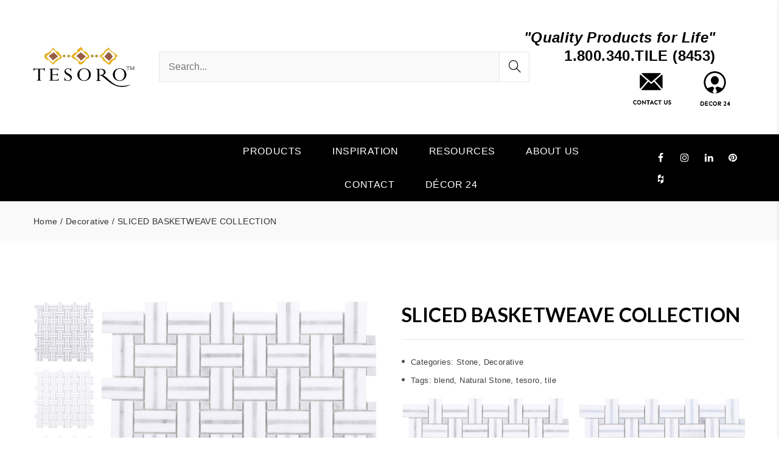

--- FILE ---
content_type: text/html; charset=UTF-8
request_url: https://internationalwholesaletile.com/product/sliced-basketweave/
body_size: 25217
content:
<!DOCTYPE html>
<html lang="en-US" prefix="og: https://ogp.me/ns#">
<head>
	<!-- Google Tag Manager -->
<script>(function(w,d,s,l,i){w[l]=w[l]||[];w[l].push({'gtm.start':
new Date().getTime(),event:'gtm.js'});var f=d.getElementsByTagName(s)[0],
j=d.createElement(s),dl=l!='dataLayer'?'&l='+l:'';j.async=true;j.src=
'https://www.googletagmanager.com/gtm.js?id='+i+dl;f.parentNode.insertBefore(j,f);
})(window,document,'script','dataLayer','GTM-58RLT49');</script>
<!-- End Google Tag Manager -->
	<meta charset="UTF-8">
	<meta name="viewport" content="width=device-width, initial-scale=1">
	<link rel="profile" href="https://gmpg.org/xfn/11">
	                        <script>
                            /* You can add more configuration options to webfontloader by previously defining the WebFontConfig with your options */
                            if ( typeof WebFontConfig === "undefined" ) {
                                WebFontConfig = new Object();
                            }
                            WebFontConfig['google'] = {families: ['Lato:100,300,400,700,900,100italic,300italic,400italic,700italic,900italic']};

                            (function() {
                                var wf = document.createElement( 'script' );
                                wf.src = 'https://ajax.googleapis.com/ajax/libs/webfont/1.5.3/webfont.js';
                                wf.type = 'text/javascript';
                                wf.async = 'true';
                                var s = document.getElementsByTagName( 'script' )[0];
                                s.parentNode.insertBefore( wf, s );
                            })();
                        </script>
                        	<style>img:is([sizes="auto" i], [sizes^="auto," i]) { contain-intrinsic-size: 3000px 1500px }</style>
	
<!-- Search Engine Optimization by Rank Math - https://rankmath.com/ -->
<title>SLICED BASKETWEAVE COLLECTION - IWT</title>
<meta name="description" content="International Wholesale Tile carries SLICED BASKETWEAVE COLLECTION - . View additional products online or contact sales today."/>
<meta name="robots" content="follow, index, max-snippet:-1, max-video-preview:-1, max-image-preview:large"/>
<link rel="canonical" href="https://internationalwholesaletile.com/product/sliced-basketweave/" />
<meta property="og:locale" content="en_US" />
<meta property="og:type" content="product" />
<meta property="og:title" content="SLICED BASKETWEAVE COLLECTION - IWT" />
<meta property="og:description" content="International Wholesale Tile carries SLICED BASKETWEAVE COLLECTION - . View additional products online or contact sales today." />
<meta property="og:url" content="https://internationalwholesaletile.com/product/sliced-basketweave/" />
<meta property="og:site_name" content="International Wholesale Tile" />
<meta property="og:updated_time" content="2026-01-08T21:23:25+00:00" />
<meta property="og:image" content="https://internationalwholesaletile.com/wp-content/uploads/2023/04/WEB_Larger_Bianco_Carrara_IMG_4447.jpg" />
<meta property="og:image:secure_url" content="https://internationalwholesaletile.com/wp-content/uploads/2023/04/WEB_Larger_Bianco_Carrara_IMG_4447.jpg" />
<meta property="og:image:width" content="2000" />
<meta property="og:image:height" content="2000" />
<meta property="og:image:alt" content="SLICED BASKETWEAVE COLLECTION" />
<meta property="og:image:type" content="image/jpeg" />
<meta property="product:price:currency" content="USD" />
<meta property="product:availability" content="instock" />
<meta name="twitter:card" content="summary_large_image" />
<meta name="twitter:title" content="SLICED BASKETWEAVE COLLECTION - IWT" />
<meta name="twitter:description" content="International Wholesale Tile carries SLICED BASKETWEAVE COLLECTION - . View additional products online or contact sales today." />
<meta name="twitter:image" content="https://internationalwholesaletile.com/wp-content/uploads/2023/04/WEB_Larger_Bianco_Carrara_IMG_4447.jpg" />
<meta name="twitter:label1" content="Price" />
<meta name="twitter:data1" content="&#036;0.00" />
<meta name="twitter:label2" content="Availability" />
<meta name="twitter:data2" content="In stock" />
<script type="application/ld+json" class="rank-math-schema">{"@context":"https://schema.org","@graph":[{"@type":"Organization","@id":"https://internationalwholesaletile.com/#organization","name":"International Wholesale Tile"},{"@type":"WebSite","@id":"https://internationalwholesaletile.com/#website","url":"https://internationalwholesaletile.com","name":"International Wholesale Tile","publisher":{"@id":"https://internationalwholesaletile.com/#organization"},"inLanguage":"en-US"},{"@type":"ImageObject","@id":"https://internationalwholesaletile.com/wp-content/uploads/2023/04/WEB_Larger_Bianco_Carrara_IMG_4447.jpg","url":"https://internationalwholesaletile.com/wp-content/uploads/2023/04/WEB_Larger_Bianco_Carrara_IMG_4447.jpg","width":"2000","height":"2000","inLanguage":"en-US"},{"@type":"ItemPage","@id":"https://internationalwholesaletile.com/product/sliced-basketweave/#webpage","url":"https://internationalwholesaletile.com/product/sliced-basketweave/","name":"SLICED BASKETWEAVE COLLECTION - IWT","datePublished":"2023-04-13T15:56:10+00:00","dateModified":"2026-01-08T21:23:25+00:00","isPartOf":{"@id":"https://internationalwholesaletile.com/#website"},"primaryImageOfPage":{"@id":"https://internationalwholesaletile.com/wp-content/uploads/2023/04/WEB_Larger_Bianco_Carrara_IMG_4447.jpg"},"inLanguage":"en-US"},{"@type":"Product","name":"SLICED BASKETWEAVE COLLECTION - IWT","description":"International Wholesale Tile carries SLICED BASKETWEAVE COLLECTION - . View additional products online or contact sales today.","category":"Stone","mainEntityOfPage":{"@id":"https://internationalwholesaletile.com/product/sliced-basketweave/#webpage"},"image":[{"@type":"ImageObject","url":"https://internationalwholesaletile.com/wp-content/uploads/2023/04/WEB_Larger_Bianco_Carrara_IMG_4447.jpg","height":"2000","width":"2000"},{"@type":"ImageObject","url":"https://internationalwholesaletile.com/wp-content/uploads/2023/04/WEB_Larger_Blu_Celeste_IMG_4441.jpg","height":"2000","width":"2000"},{"@type":"ImageObject","url":"https://internationalwholesaletile.com/wp-content/uploads/2023/04/WEB_Larger_Ming_Green_IMG_4443.jpg","height":"2000","width":"2000"},{"@type":"ImageObject","url":"https://internationalwholesaletile.com/wp-content/uploads/2023/04/WEB_Larger_Skyline_Thassos_IMG_4448.jpg","height":"2000","width":"2000"}],"additionalProperty":[{"@type":"PropertyValue","name":"pa_collection","value":"Natural Stone Collection"}],"@id":"https://internationalwholesaletile.com/product/sliced-basketweave/#richSnippet"}]}</script>
<!-- /Rank Math WordPress SEO plugin -->

<link rel='dns-prefetch' href='//www.googletagmanager.com' />
<link rel="alternate" type="application/rss+xml" title="International Wholesale Tile &raquo; Feed" href="https://internationalwholesaletile.com/feed/" />
<link rel="alternate" type="application/rss+xml" title="International Wholesale Tile &raquo; Comments Feed" href="https://internationalwholesaletile.com/comments/feed/" />
<script type="text/javascript">
/* <![CDATA[ */
window._wpemojiSettings = {"baseUrl":"https:\/\/s.w.org\/images\/core\/emoji\/16.0.1\/72x72\/","ext":".png","svgUrl":"https:\/\/s.w.org\/images\/core\/emoji\/16.0.1\/svg\/","svgExt":".svg","source":{"concatemoji":"https:\/\/internationalwholesaletile.com\/wp-includes\/js\/wp-emoji-release.min.js?ver=6.8.3"}};
/*! This file is auto-generated */
!function(s,n){var o,i,e;function c(e){try{var t={supportTests:e,timestamp:(new Date).valueOf()};sessionStorage.setItem(o,JSON.stringify(t))}catch(e){}}function p(e,t,n){e.clearRect(0,0,e.canvas.width,e.canvas.height),e.fillText(t,0,0);var t=new Uint32Array(e.getImageData(0,0,e.canvas.width,e.canvas.height).data),a=(e.clearRect(0,0,e.canvas.width,e.canvas.height),e.fillText(n,0,0),new Uint32Array(e.getImageData(0,0,e.canvas.width,e.canvas.height).data));return t.every(function(e,t){return e===a[t]})}function u(e,t){e.clearRect(0,0,e.canvas.width,e.canvas.height),e.fillText(t,0,0);for(var n=e.getImageData(16,16,1,1),a=0;a<n.data.length;a++)if(0!==n.data[a])return!1;return!0}function f(e,t,n,a){switch(t){case"flag":return n(e,"\ud83c\udff3\ufe0f\u200d\u26a7\ufe0f","\ud83c\udff3\ufe0f\u200b\u26a7\ufe0f")?!1:!n(e,"\ud83c\udde8\ud83c\uddf6","\ud83c\udde8\u200b\ud83c\uddf6")&&!n(e,"\ud83c\udff4\udb40\udc67\udb40\udc62\udb40\udc65\udb40\udc6e\udb40\udc67\udb40\udc7f","\ud83c\udff4\u200b\udb40\udc67\u200b\udb40\udc62\u200b\udb40\udc65\u200b\udb40\udc6e\u200b\udb40\udc67\u200b\udb40\udc7f");case"emoji":return!a(e,"\ud83e\udedf")}return!1}function g(e,t,n,a){var r="undefined"!=typeof WorkerGlobalScope&&self instanceof WorkerGlobalScope?new OffscreenCanvas(300,150):s.createElement("canvas"),o=r.getContext("2d",{willReadFrequently:!0}),i=(o.textBaseline="top",o.font="600 32px Arial",{});return e.forEach(function(e){i[e]=t(o,e,n,a)}),i}function t(e){var t=s.createElement("script");t.src=e,t.defer=!0,s.head.appendChild(t)}"undefined"!=typeof Promise&&(o="wpEmojiSettingsSupports",i=["flag","emoji"],n.supports={everything:!0,everythingExceptFlag:!0},e=new Promise(function(e){s.addEventListener("DOMContentLoaded",e,{once:!0})}),new Promise(function(t){var n=function(){try{var e=JSON.parse(sessionStorage.getItem(o));if("object"==typeof e&&"number"==typeof e.timestamp&&(new Date).valueOf()<e.timestamp+604800&&"object"==typeof e.supportTests)return e.supportTests}catch(e){}return null}();if(!n){if("undefined"!=typeof Worker&&"undefined"!=typeof OffscreenCanvas&&"undefined"!=typeof URL&&URL.createObjectURL&&"undefined"!=typeof Blob)try{var e="postMessage("+g.toString()+"("+[JSON.stringify(i),f.toString(),p.toString(),u.toString()].join(",")+"));",a=new Blob([e],{type:"text/javascript"}),r=new Worker(URL.createObjectURL(a),{name:"wpTestEmojiSupports"});return void(r.onmessage=function(e){c(n=e.data),r.terminate(),t(n)})}catch(e){}c(n=g(i,f,p,u))}t(n)}).then(function(e){for(var t in e)n.supports[t]=e[t],n.supports.everything=n.supports.everything&&n.supports[t],"flag"!==t&&(n.supports.everythingExceptFlag=n.supports.everythingExceptFlag&&n.supports[t]);n.supports.everythingExceptFlag=n.supports.everythingExceptFlag&&!n.supports.flag,n.DOMReady=!1,n.readyCallback=function(){n.DOMReady=!0}}).then(function(){return e}).then(function(){var e;n.supports.everything||(n.readyCallback(),(e=n.source||{}).concatemoji?t(e.concatemoji):e.wpemoji&&e.twemoji&&(t(e.twemoji),t(e.wpemoji)))}))}((window,document),window._wpemojiSettings);
/* ]]> */
</script>
<link rel='stylesheet' id='font-awesome-css' href='https://internationalwholesaletile.com/wp-content/plugins/woocommerce-ajax-filters/berocket/assets/css/font-awesome.min.css?ver=6.8.3' type='text/css' media='all' />
<link rel='stylesheet' id='berocket_aapf_widget-style-css' href='https://internationalwholesaletile.com/wp-content/plugins/woocommerce-ajax-filters/assets/frontend/css/fullmain.min.css?ver=3.1.9.6' type='text/css' media='all' />
<style id='wp-emoji-styles-inline-css' type='text/css'>

	img.wp-smiley, img.emoji {
		display: inline !important;
		border: none !important;
		box-shadow: none !important;
		height: 1em !important;
		width: 1em !important;
		margin: 0 0.07em !important;
		vertical-align: -0.1em !important;
		background: none !important;
		padding: 0 !important;
	}
</style>
<style id='wp-block-library-inline-css' type='text/css'>
:root{--wp-admin-theme-color:#007cba;--wp-admin-theme-color--rgb:0,124,186;--wp-admin-theme-color-darker-10:#006ba1;--wp-admin-theme-color-darker-10--rgb:0,107,161;--wp-admin-theme-color-darker-20:#005a87;--wp-admin-theme-color-darker-20--rgb:0,90,135;--wp-admin-border-width-focus:2px;--wp-block-synced-color:#7a00df;--wp-block-synced-color--rgb:122,0,223;--wp-bound-block-color:var(--wp-block-synced-color)}@media (min-resolution:192dpi){:root{--wp-admin-border-width-focus:1.5px}}.wp-element-button{cursor:pointer}:root{--wp--preset--font-size--normal:16px;--wp--preset--font-size--huge:42px}:root .has-very-light-gray-background-color{background-color:#eee}:root .has-very-dark-gray-background-color{background-color:#313131}:root .has-very-light-gray-color{color:#eee}:root .has-very-dark-gray-color{color:#313131}:root .has-vivid-green-cyan-to-vivid-cyan-blue-gradient-background{background:linear-gradient(135deg,#00d084,#0693e3)}:root .has-purple-crush-gradient-background{background:linear-gradient(135deg,#34e2e4,#4721fb 50%,#ab1dfe)}:root .has-hazy-dawn-gradient-background{background:linear-gradient(135deg,#faaca8,#dad0ec)}:root .has-subdued-olive-gradient-background{background:linear-gradient(135deg,#fafae1,#67a671)}:root .has-atomic-cream-gradient-background{background:linear-gradient(135deg,#fdd79a,#004a59)}:root .has-nightshade-gradient-background{background:linear-gradient(135deg,#330968,#31cdcf)}:root .has-midnight-gradient-background{background:linear-gradient(135deg,#020381,#2874fc)}.has-regular-font-size{font-size:1em}.has-larger-font-size{font-size:2.625em}.has-normal-font-size{font-size:var(--wp--preset--font-size--normal)}.has-huge-font-size{font-size:var(--wp--preset--font-size--huge)}.has-text-align-center{text-align:center}.has-text-align-left{text-align:left}.has-text-align-right{text-align:right}#end-resizable-editor-section{display:none}.aligncenter{clear:both}.items-justified-left{justify-content:flex-start}.items-justified-center{justify-content:center}.items-justified-right{justify-content:flex-end}.items-justified-space-between{justify-content:space-between}.screen-reader-text{border:0;clip-path:inset(50%);height:1px;margin:-1px;overflow:hidden;padding:0;position:absolute;width:1px;word-wrap:normal!important}.screen-reader-text:focus{background-color:#ddd;clip-path:none;color:#444;display:block;font-size:1em;height:auto;left:5px;line-height:normal;padding:15px 23px 14px;text-decoration:none;top:5px;width:auto;z-index:100000}html :where(.has-border-color){border-style:solid}html :where([style*=border-top-color]){border-top-style:solid}html :where([style*=border-right-color]){border-right-style:solid}html :where([style*=border-bottom-color]){border-bottom-style:solid}html :where([style*=border-left-color]){border-left-style:solid}html :where([style*=border-width]){border-style:solid}html :where([style*=border-top-width]){border-top-style:solid}html :where([style*=border-right-width]){border-right-style:solid}html :where([style*=border-bottom-width]){border-bottom-style:solid}html :where([style*=border-left-width]){border-left-style:solid}html :where(img[class*=wp-image-]){height:auto;max-width:100%}:where(figure){margin:0 0 1em}html :where(.is-position-sticky){--wp-admin--admin-bar--position-offset:var(--wp-admin--admin-bar--height,0px)}@media screen and (max-width:600px){html :where(.is-position-sticky){--wp-admin--admin-bar--position-offset:0px}}
</style>
<style id='classic-theme-styles-inline-css' type='text/css'>
/*! This file is auto-generated */
.wp-block-button__link{color:#fff;background-color:#32373c;border-radius:9999px;box-shadow:none;text-decoration:none;padding:calc(.667em + 2px) calc(1.333em + 2px);font-size:1.125em}.wp-block-file__button{background:#32373c;color:#fff;text-decoration:none}
</style>
<link rel='stylesheet' id='contact-form-7-css' href='https://internationalwholesaletile.com/wp-content/plugins/contact-form-7/includes/css/styles.css?ver=6.1.4' type='text/css' media='all' />
<link rel='stylesheet' id='wp-faq-schema-jquery-ui-css' href='https://internationalwholesaletile.com/wp-content/plugins/faq-schema-for-pages-and-posts//css/jquery-ui.css?ver=2.0.0' type='text/css' media='all' />
<link rel='stylesheet' id='fmgc-public-style-css' href='https://internationalwholesaletile.com/wp-content/plugins/footer-mega-grid-columns/assets/css/fmgc-css.css?ver=1.4.3' type='text/css' media='all' />
<link rel='stylesheet' id='search-fornt-css' href='https://internationalwholesaletile.com/wp-content/plugins/jmsajaxsearch/css/style.css?ver=6.8.3' type='text/css' media='all' />
<style id='search-fornt-inline-css' type='text/css'>

                #search_result {
                        background-color: #ffffff;
                        color:#000000 !important;
                        border-radius:3px;
						font-size:13px;
                }
                 #search_result a {
                        color:#000000 !important;
						font-size:15px !important;
                }
</style>
<link rel='stylesheet' id='ce_responsive-css' href='https://internationalwholesaletile.com/wp-content/plugins/simple-embed-code/css/video-container.min.css?ver=2.5.1' type='text/css' media='all' />
<link rel='stylesheet' id='smart-search-css' href='https://internationalwholesaletile.com/wp-content/plugins/smart-woocommerce-search/assets/dist/css/general.css?ver=2.15.0' type='text/css' media='all' />
<style id='smart-search-inline-css' type='text/css'>
.ysm-search-widget-1 .search-field[type="search"]{border-width:1px;}.ysm-search-widget-1 .smart-search-suggestions .smart-search-post-icon{width:50px;}.widget_product_search .smart-search-suggestions .smart-search-post-icon{width:50px;}.wp-block-search.sws-search-block-product .smart-search-suggestions .smart-search-post-icon{width:50px;}
</style>
<style id='woocommerce-inline-inline-css' type='text/css'>
.woocommerce form .form-row .required { visibility: visible; }
</style>
<link rel='stylesheet' id='vc_plugin_table_style_css-css' href='https://internationalwholesaletile.com/wp-content/plugins/easy-tables-vc/assets/css/style.min.css?ver=2.0.1' type='text/css' media='all' />
<link rel='stylesheet' id='vc_plugin_themes_css-css' href='https://internationalwholesaletile.com/wp-content/plugins/easy-tables-vc/assets/css/themes.min.css?ver=2.0.1' type='text/css' media='all' />
<link rel='stylesheet' id='product-social-share-style-css' href='https://internationalwholesaletile.com/wp-content/plugins/single-product-social-sharing-plugin-for-woocommerce-master/assets/css/style.min.css?ver=1.0.0' type='text/css' media='all' />
<link rel='stylesheet' id='js_composer_front-css' href='https://internationalwholesaletile.com/wp-content/plugins/js_composer/assets/css/js_composer.min.css?ver=6.6.0' type='text/css' media='all' />
<link rel='stylesheet' id='ari-fancybox-css' href='https://internationalwholesaletile.com/wp-content/plugins/ari-fancy-lightbox/assets/fancybox/jquery.fancybox.min.css?ver=1.4.1' type='text/css' media='all' />
<style id='ari-fancybox-inline-css' type='text/css'>
BODY .fancybox-container{z-index:200000}BODY .fancybox-is-open .fancybox-bg{opacity:0.87}BODY .fancybox-bg {background-color:#0f0f11}BODY .fancybox-thumbs {background-color:#ffffff}
</style>
<link rel='stylesheet' id='bootstrap-css' href='https://internationalwholesaletile.com/wp-content/themes/tesoro/assets/3rd-party/bootstrap/css/bootstrap.min.css?ver=3.3.7' type='text/css' media='all' />
<link rel='stylesheet' id='simple-line-icons-css' href='https://internationalwholesaletile.com/wp-content/themes/tesoro/assets/3rd-party/simple-line-icons/simple-line-icons.css?ver=6.8.3' type='text/css' media='all' />
<link rel='stylesheet' id='linearicons-css' href='https://internationalwholesaletile.com/wp-content/themes/tesoro/assets/3rd-party/linearicons/style.css?ver=1.0.0' type='text/css' media='all' />
<link rel='stylesheet' id='slick-css' href='https://internationalwholesaletile.com/wp-content/themes/tesoro/assets/3rd-party/slick/slick.css?ver=6.8.3' type='text/css' media='all' />
<link rel='stylesheet' id='owl-carousel-css' href='https://internationalwholesaletile.com/wp-content/themes/tesoro/assets/3rd-party/owl-carousel/owl.carousel.min.css?ver=2.0.0' type='text/css' media='all' />
<link rel='stylesheet' id='owl-carousel-theme-css' href='https://internationalwholesaletile.com/wp-content/themes/tesoro/assets/3rd-party/owl-carousel/owl.theme.default.min.css?ver=6.8.3' type='text/css' media='all' />
<link rel='stylesheet' id='magnific-popup-css' href='https://internationalwholesaletile.com/wp-content/themes/tesoro/assets/3rd-party/magnific-popup/magnific-popup.css?ver=6.8.3' type='text/css' media='all' />
<link rel='stylesheet' id='magnific-popup-effect-css' href='https://internationalwholesaletile.com/wp-content/themes/tesoro/assets/3rd-party/magnific-popup/magnific-popup-effect.css?ver=6.8.3' type='text/css' media='all' />
<link rel='stylesheet' id='Tesoro-style-css' href='https://internationalwholesaletile.com/wp-content/themes/tesoro/style.css?ver=6.2.0' type='text/css' media='all' />
<style id='Tesoro-style-inline-css' type='text/css'>
                a:hover, a:focus, a:active,                p a,                .color,                .result-wrapper .content-price ins                .topbar.color-scheme-dark .topbar-menu li a:hover,                .topbar.color-scheme-dark .topbar-menu li a:focus,                .topbar.color-scheme-dark .dropdown-toggle:hover,                .header-5 .bottom-menu li a:hover,                .header-5 .social-list-icons li a:hover,                .Tesoro-menu .dropdown-menu .column-heading:hover,                .Tesoro-menu li a:hover,                .Tesoro-menu li.current-menu-ancestor > a,                .Tesoro-menu li.current-menu-item > a,                #footer-wrapper a:hover,                #footer-wrapper p a,                #footer-wrapper .footer-bottom .copyright a,                #footer-wrapper.color-scheme-light a:hover, #footer-wrapper.color-scheme-light time:hover,                .not-found .entry-header:before,                .blog-design-slider .blog-meta a:hover,                .blog-design-slider .blog-meta i,                .comments-area .reply a,                .widget_ranged_price_filter .ranged-price-filter li.current,                .widget_order_by_filter li.current,                .widget_ranged_price_filter .ranged-price-filter li.current a,                .widget_order_by_filter li.current a,                .widget_categories ul li.current_page_item > a,                .widget_pages ul li.current_page_item > a,                .widget_archive ul li.current_page_item > a,                .widget_nav_menu ul li.current_page_item > a,                .widget_product_categories ul li.current_page_item > a,                .product_list_widget > li ins,                .special-filter .product-categories > li > a:hover,                .special-filter .product-categories > li > a:focus,                .special-filter .product-categories > li .count,                .special-filter .product-categories > li.active > a,                .product-box .product-cat a:hover,                .product-box .price ins,                .product-btn li .yith-wcwl-add-to-wishlist .yith-wcwl-wishlistaddedbrowse.show a:before,                .woocommerce-product-rating .woocommerce-review-link:hover,                .product_meta li:before,                .product_meta a:hover,                .entry-summary .compare.button:hover,                body.woocommerce-checkout .woocommerce > .woocommerce-info a,                .title-color-primary .subtitle,                .portfolio-filter > a.selected,                .product-filter a.active,                .jmsproduct-tab .nav-tabs > li.active > a,                .jmsproduct-tab.design-tab-2 .nav-tabs > li.active > a,                .Tesoro-price-table.price-style-alt .Tesoro-price-currency,                .Tesoro-price-table.price-style-alt .Tesoro-price-value,                .Tesoro-line-bullets .tp-bullet.selected .Tesoro-bullet-num,                .custom-banner .btn-transparent-color,                .custom-banner h3 span {                    color: #4f4f4f;                }                            .btn.btn-color-primary,                .button.btn-color-primary,                button.btn-color-primary,                .added_to_cart.btn-color-primary,                input[type="submit"].btn-color-primary,                input[type="button"].btn-color-primary,                input[type="reset"].btn-color-primary,                .btn-transparent:hover,                .checkout-button,                .coupon .button,                .checkout_coupon .button,                .actions .update-cart,                #place_order,                #customer_login .button,                .owl-theme .owl-dots .owl-dot.active span,                .owl-theme .owl-dots .owl-dot:hover span,                #header-wishlist a span,                #header-cart .cart-count,                .topbar,                .header-4 .main-navigation,                .Tesoro-mobile-menu .menu-title,                .contact-form-default .wpcf7-submit,                .meta-post-categories .meta-post-categories-inner,                .Tesoro-single-bottom .tags-list a:hover:after,                .Tesoro-single-bottom .tags-list a:focus:after,                .post-password-form input[type="submit"],                .Tesoro-pagination .page-numbers li span:hover,                .Tesoro-pagination .page-numbers li a:hover,                .Tesoro-pagination .page-numbers li .current,                .Tesoro-ajax-loadmore a:hover,                .Tesoro-ajax-loadmore a:focus,                .comment-form .submit,                .page-links > span:not(.page-links-title),                .Tesoro-entry-content .page-links > a,                .Tesoro-entry-content .page-links > span:not(.page-links-title),                .widget_calendar #wp-calendar tbody a,                .tagcloud a:hover, .tagcloud a:focus,                .widget_shopping_cart_content .buttons a:hover,                .widget_price_filter .ui-slider .ui-slider-range,                .badge,                .product-btn li .button:hover,                .product-btn li .button:focus,                .product-btn li .yith-wcwl-add-to-wishlist:hover,                .product-btn li .yith-wcwl-add-to-wishlist:focus,                nav.woocommerce-pagination ul li a:focus,                nav.woocommerce-pagination ul li a:hover,                nav.woocommerce-pagination ul li span.current,                .wc-single-video a:before,                .single_add_to_cart_button,                .woocommerce table.wishlist_table a.button,                .woocommerce-MyAccount-content .button.view,                input[type="submit"].dokan-btn,                a.dokan-btn,                .dokan-btn,                input[type="submit"].dokan-btn:hover, input[type="submit"].dokan-btn:focus,                a.dokan-btn:hover,                a.dokan-btn:focus,                .dokan-btn:hover,                .dokan-btn:focus,                .title-color-primary .subtitle.style-background,                .portfolio-filter > a:before,                .jmsproduct-tab .nav-tabs > li > a:after,                .jmsproduct-tab.design-tab-2 .nav-tabs > li.active > a:after,                .megamenu-widget-wrapper h3,                .countdown-style-primary .Tesoro-countdown > span,                .Tesoro-price-table .Tesoro-plan-footer > a,                .Tesoro-price-table.price-style-default .Tesoro-plan-price,                .spinner1 .bounce11,                .spinner1 .bounce22,                .spinner4 .bounce11,                .spinner4 .bounce22,                .spinner4 .bounce33,                .spinner5,                .spinner6 .dot11,                .spinner6 .dot22,                .product-list-info .product-btn .button-cart {                    background-color: #4f4f4f;                }                            .tp-caption.btn-slider-primary,                #rev_slider_65_1 .uranus .tp-bullet.selected .tp-bullet-inner,                #rev_slider_65_1 .uranus .tp-bullet:hover .tp-bullet-inner,                #rev_slider_65_1 .uranus .tp-bullet-inner,                #rev_slider_68_1 .uranus .tp-bullet.selected .tp-bullet-inner,                #rev_slider_68_1 .uranus .tp-bullet:hover .tp-bullet-inner,                #rev_slider_68_1 .uranus .tp-bullet-inner,                #rev_slider_69_1 .uranus .tp-bullet.selected .tp-bullet-inner,                #rev_slider_69_1 .uranus .tp-bullet:hover .tp-bullet-inner,                #rev_slider_69_1 .uranus .tp-bullet-inner,                #slider-home-9 .uranus .tp-bullet.selected .tp-bullet-inner,                #slider-home-9 .uranus .tp-bullet:hover .tp-bullet-inner,                #slider-home-9 .uranus .tp-bullet-inner {                    background-color: #4f4f4f !important;                }                            #rev_slider_65_1 .uranus .tp-bullet-inner,                #rev_slider_68_1 .uranus .tp-bullet-inner,                #rev_slider_69_1 .uranus .tp-bullet-inner,                #slider-home-9 .uranus .tp-bullet-inner {                    opacity: 0.5;                }                            .banner-1-5 .subsubtitle p,                .banner-3-5 .subtitle p,                .banner-5-5 .subtitle p,                .banner-1-6 .subtitle p {                    color: #4f4f4f !important;                }                            #rev_slider_65_1 .uranus .tp-bullet.selected,                #rev_slider_65_1 .uranus .tp-bullet:hover,                #rev_slider_68_1 .uranus .tp-bullet.selected,                #rev_slider_68_1 .uranus .tp-bullet:hover,                #rev_slider_69_1 .uranus .tp-bullet.selected,                #rev_slider_69_1 .uranus .tp-bullet:hover,                #slider-home-9 .uranus .tp-bullet.selected,                #slider-home-9 .uranus .tp-bullet:hover {                    box-shadow: 0 0 0 2px #4f4f4f !important;                }                            input[type="email"]:focus,                input[type="date"]:focus,                input[type="search"]:focus,                input[type="number"]:focus,                input[type="text"]:focus,                input[type="tel"]:focus,                input[type="url"]:focus,                input[type="password"]:focus,                textarea:focus,                select:focus,                .btn-transparent:hover,                .newsletter-form input[type="email"]:focus,                #newsletter-bottom .newsletter-form input[type="email"]:focus,                .Tesoro-single-bottom .tags-list a:hover,                .Tesoro-single-bottom .tags-list a:focus,                .Tesoro-ajax-loadmore a:hover,                .Tesoro-ajax-loadmore a:focus,                .tagcloud a:hover, .tagcloud a:focus,                .widget_shopping_cart_content .buttons a:hover,                .product-btn li .button:hover,                .product-btn li .button:focus,                .entry-summary .attribute-wrap .imageswatch-variation.selected,                .tabs-layout-tabs .wc-tabs > li.active,                .testimonials-slider .owl-theme .owl-dots .owl-dot.active span,                .Tesoro-price-table.actived .Tesoro-plan-inner,                .Tesoro-line-bullets .tp-bullet.selected::after,                .custom-banner .btn-transparent-color,                .product-list-info .product-btn .button-cart,                .product-list-info .product-btn .yith-wcwl-add-to-wishlist:hover {                    border-color: #4f4f4f;                }            
</style>
<script type="text/template" id="tmpl-variation-template">
	<div class="woocommerce-variation-description">{{{ data.variation.variation_description }}}</div>
	<div class="woocommerce-variation-price">{{{ data.variation.price_html }}}</div>
	<div class="woocommerce-variation-availability">{{{ data.variation.availability_html }}}</div>
</script>
<script type="text/template" id="tmpl-unavailable-variation-template">
	<p role="alert">Sorry, this product is unavailable. Please choose a different combination.</p>
</script>
<script type="text/javascript" src="https://internationalwholesaletile.com/wp-includes/js/jquery/jquery.min.js?ver=3.7.1" id="jquery-core-js"></script>
<script type="text/javascript" src="https://internationalwholesaletile.com/wp-includes/js/jquery/jquery-migrate.min.js?ver=3.4.1" id="jquery-migrate-js"></script>
<script type="text/javascript" id="ajax-script-js-extra">
/* <![CDATA[ */
var jmsajaxsearch_ajax = {"ajax_url":"https:\/\/internationalwholesaletile.com\/wp-admin\/admin-ajax.php","time_out":"1000"};
/* ]]> */
</script>
<script type="text/javascript" src="https://internationalwholesaletile.com/wp-content/plugins/jmsajaxsearch/js/ajax-search.min.js?ver=1.1" id="ajax-script-js"></script>
<script type="text/javascript" src="https://internationalwholesaletile.com/wp-content/plugins/woocommerce/assets/js/jquery-blockui/jquery.blockUI.min.js?ver=2.7.0-wc.10.4.3" id="wc-jquery-blockui-js" data-wp-strategy="defer"></script>
<script type="text/javascript" id="wc-add-to-cart-js-extra">
/* <![CDATA[ */
var wc_add_to_cart_params = {"ajax_url":"\/wp-admin\/admin-ajax.php","wc_ajax_url":"\/?wc-ajax=%%endpoint%%","i18n_view_cart":"View cart","cart_url":"https:\/\/internationalwholesaletile.com\/cart\/","is_cart":"","cart_redirect_after_add":"no"};
/* ]]> */
</script>
<script type="text/javascript" src="https://internationalwholesaletile.com/wp-content/plugins/woocommerce/assets/js/frontend/add-to-cart.min.js?ver=10.4.3" id="wc-add-to-cart-js" data-wp-strategy="defer"></script>
<script type="text/javascript" id="wc-single-product-js-extra">
/* <![CDATA[ */
var wc_single_product_params = {"i18n_required_rating_text":"Please select a rating","i18n_rating_options":["1 of 5 stars","2 of 5 stars","3 of 5 stars","4 of 5 stars","5 of 5 stars"],"i18n_product_gallery_trigger_text":"View full-screen image gallery","review_rating_required":"yes","flexslider":{"rtl":false,"animation":"slide","smoothHeight":true,"directionNav":false,"controlNav":"thumbnails","slideshow":false,"animationSpeed":500,"animationLoop":false,"allowOneSlide":false},"zoom_enabled":"","zoom_options":[],"photoswipe_enabled":"","photoswipe_options":{"shareEl":false,"closeOnScroll":false,"history":false,"hideAnimationDuration":0,"showAnimationDuration":0},"flexslider_enabled":""};
/* ]]> */
</script>
<script type="text/javascript" src="https://internationalwholesaletile.com/wp-content/plugins/woocommerce/assets/js/frontend/single-product.min.js?ver=10.4.3" id="wc-single-product-js" defer="defer" data-wp-strategy="defer"></script>
<script type="text/javascript" src="https://internationalwholesaletile.com/wp-content/plugins/woocommerce/assets/js/js-cookie/js.cookie.min.js?ver=2.1.4-wc.10.4.3" id="wc-js-cookie-js" defer="defer" data-wp-strategy="defer"></script>
<script type="text/javascript" id="woocommerce-js-extra">
/* <![CDATA[ */
var woocommerce_params = {"ajax_url":"\/wp-admin\/admin-ajax.php","wc_ajax_url":"\/?wc-ajax=%%endpoint%%","i18n_password_show":"Show password","i18n_password_hide":"Hide password"};
/* ]]> */
</script>
<script type="text/javascript" src="https://internationalwholesaletile.com/wp-content/plugins/woocommerce/assets/js/frontend/woocommerce.min.js?ver=10.4.3" id="woocommerce-js" defer="defer" data-wp-strategy="defer"></script>
<script type="text/javascript" src="https://internationalwholesaletile.com/wp-content/plugins/js_composer/assets/js/vendors/woocommerce-add-to-cart.js?ver=6.6.0" id="vc_woocommerce-add-to-cart-js-js"></script>
<script type="text/javascript" src="https://internationalwholesaletile.com/wp-content/plugins/tesoro-addons/inc/megamenu/js/megamenu.min.js?ver=6.8.3" id="jmsmegamenu-script-js"></script>

<!-- Google tag (gtag.js) snippet added by Site Kit -->
<!-- Google Analytics snippet added by Site Kit -->
<script type="text/javascript" src="https://www.googletagmanager.com/gtag/js?id=GT-K8H3M2M" id="google_gtagjs-js" async></script>
<script type="text/javascript" id="google_gtagjs-js-after">
/* <![CDATA[ */
window.dataLayer = window.dataLayer || [];function gtag(){dataLayer.push(arguments);}
gtag("set","linker",{"domains":["internationalwholesaletile.com"]});
gtag("js", new Date());
gtag("set", "developer_id.dZTNiMT", true);
gtag("config", "GT-K8H3M2M", {"googlesitekit_post_type":"product"});
/* ]]> */
</script>
<script type="text/javascript" id="ari-fancybox-js-extra">
/* <![CDATA[ */
var ARI_FANCYBOX = {"lightbox":{"backFocus":false,"trapFocus":false,"thumbs":{"hideOnClose":false},"touch":{"vertical":true,"momentum":true},"buttons":["slideShow","fullScreen","thumbs","close"],"lang":"custom","i18n":{"custom":{"PREV":"Previous","NEXT":"Next","PLAY_START":"Start slideshow (P)","PLAY_STOP":"Stop slideshow (P)","FULL_SCREEN":"Full screen (F)","THUMBS":"Thumbnails (G)","CLOSE":"Close (Esc)","ERROR":"The requested content cannot be loaded. <br\/> Please try again later."}}},"convert":{"youtube":{"convert":true},"pdf":{"convert":true,"internal":{"viewer":"iframe"},"external":{"convert":true}}},"sanitize":null,"viewers":{"pdfjs":{"url":"https:\/\/internationalwholesaletile.com\/wp-content\/plugins\/ari-fancy-lightbox\/assets\/pdfjs\/web\/viewer.html"}}};
/* ]]> */
</script>
<script type="text/javascript" src="https://internationalwholesaletile.com/wp-content/plugins/ari-fancy-lightbox/assets/fancybox/jquery.fancybox.min.js?ver=1.4.1" id="ari-fancybox-js"></script>
<script type="text/javascript" src="https://internationalwholesaletile.com/wp-includes/js/underscore.min.js?ver=1.13.7" id="underscore-js"></script>
<script type="text/javascript" id="wp-util-js-extra">
/* <![CDATA[ */
var _wpUtilSettings = {"ajax":{"url":"\/wp-admin\/admin-ajax.php"}};
/* ]]> */
</script>
<script type="text/javascript" src="https://internationalwholesaletile.com/wp-includes/js/wp-util.min.js?ver=6.8.3" id="wp-util-js"></script>
<script type="text/javascript" id="wc-add-to-cart-variation-js-extra">
/* <![CDATA[ */
var wc_add_to_cart_variation_params = {"wc_ajax_url":"\/?wc-ajax=%%endpoint%%","i18n_no_matching_variations_text":"Sorry, no products matched your selection. Please choose a different combination.","i18n_make_a_selection_text":"Please select some product options before adding this product to your cart.","i18n_unavailable_text":"Sorry, this product is unavailable. Please choose a different combination.","i18n_reset_alert_text":"Your selection has been reset. Please select some product options before adding this product to your cart."};
/* ]]> */
</script>
<script type="text/javascript" src="https://internationalwholesaletile.com/wp-content/plugins/woocommerce/assets/js/frontend/add-to-cart-variation.min.js?ver=10.4.3" id="wc-add-to-cart-variation-js" defer="defer" data-wp-strategy="defer"></script>
<script type="text/javascript" src="https://internationalwholesaletile.com/wp-content/plugins/woocommerce/assets/js/zoom/jquery.zoom.min.js?ver=1.7.21-wc.10.4.3" id="wc-zoom-js" defer="defer" data-wp-strategy="defer"></script>
<link rel="https://api.w.org/" href="https://internationalwholesaletile.com/wp-json/" /><link rel="alternate" title="JSON" type="application/json" href="https://internationalwholesaletile.com/wp-json/wp/v2/product/14715" /><link rel="EditURI" type="application/rsd+xml" title="RSD" href="https://internationalwholesaletile.com/xmlrpc.php?rsd" />
<link rel='shortlink' href='https://internationalwholesaletile.com/?p=14715' />
<link rel="alternate" title="oEmbed (JSON)" type="application/json+oembed" href="https://internationalwholesaletile.com/wp-json/oembed/1.0/embed?url=https%3A%2F%2Finternationalwholesaletile.com%2Fproduct%2Fsliced-basketweave%2F" />
<link rel="alternate" title="oEmbed (XML)" type="text/xml+oembed" href="https://internationalwholesaletile.com/wp-json/oembed/1.0/embed?url=https%3A%2F%2Finternationalwholesaletile.com%2Fproduct%2Fsliced-basketweave%2F&#038;format=xml" />
<meta name="generator" content="Site Kit by Google 1.170.0" />    			<link rel="shortcut icon" href="https://internationalwholesaletile.com/wp-content/uploads/2023/06/Tesoro-Favicon.png"/>
    			<noscript><style>.woocommerce-product-gallery{ opacity: 1 !important; }</style></noscript>
	<meta name="generator" content="Powered by WPBakery Page Builder - drag and drop page builder for WordPress."/>
<meta name="generator" content="Powered by Slider Revolution 6.5.5 - responsive, Mobile-Friendly Slider Plugin for WordPress with comfortable drag and drop interface." />
<script type="text/javascript">function setREVStartSize(e){
			//window.requestAnimationFrame(function() {				 
				window.RSIW = window.RSIW===undefined ? window.innerWidth : window.RSIW;	
				window.RSIH = window.RSIH===undefined ? window.innerHeight : window.RSIH;	
				try {								
					var pw = document.getElementById(e.c).parentNode.offsetWidth,
						newh;
					pw = pw===0 || isNaN(pw) ? window.RSIW : pw;
					e.tabw = e.tabw===undefined ? 0 : parseInt(e.tabw);
					e.thumbw = e.thumbw===undefined ? 0 : parseInt(e.thumbw);
					e.tabh = e.tabh===undefined ? 0 : parseInt(e.tabh);
					e.thumbh = e.thumbh===undefined ? 0 : parseInt(e.thumbh);
					e.tabhide = e.tabhide===undefined ? 0 : parseInt(e.tabhide);
					e.thumbhide = e.thumbhide===undefined ? 0 : parseInt(e.thumbhide);
					e.mh = e.mh===undefined || e.mh=="" || e.mh==="auto" ? 0 : parseInt(e.mh,0);		
					if(e.layout==="fullscreen" || e.l==="fullscreen") 						
						newh = Math.max(e.mh,window.RSIH);					
					else{					
						e.gw = Array.isArray(e.gw) ? e.gw : [e.gw];
						for (var i in e.rl) if (e.gw[i]===undefined || e.gw[i]===0) e.gw[i] = e.gw[i-1];					
						e.gh = e.el===undefined || e.el==="" || (Array.isArray(e.el) && e.el.length==0)? e.gh : e.el;
						e.gh = Array.isArray(e.gh) ? e.gh : [e.gh];
						for (var i in e.rl) if (e.gh[i]===undefined || e.gh[i]===0) e.gh[i] = e.gh[i-1];
											
						var nl = new Array(e.rl.length),
							ix = 0,						
							sl;					
						e.tabw = e.tabhide>=pw ? 0 : e.tabw;
						e.thumbw = e.thumbhide>=pw ? 0 : e.thumbw;
						e.tabh = e.tabhide>=pw ? 0 : e.tabh;
						e.thumbh = e.thumbhide>=pw ? 0 : e.thumbh;					
						for (var i in e.rl) nl[i] = e.rl[i]<window.RSIW ? 0 : e.rl[i];
						sl = nl[0];									
						for (var i in nl) if (sl>nl[i] && nl[i]>0) { sl = nl[i]; ix=i;}															
						var m = pw>(e.gw[ix]+e.tabw+e.thumbw) ? 1 : (pw-(e.tabw+e.thumbw)) / (e.gw[ix]);					
						newh =  (e.gh[ix] * m) + (e.tabh + e.thumbh);
					}
					var el = document.getElementById(e.c);
					if (el!==null && el) el.style.height = newh+"px";					
					el = document.getElementById(e.c+"_wrapper");
					if (el!==null && el) {
						el.style.height = newh+"px";
						el.style.display = "block";
					}
				} catch(e){
					console.log("Failure at Presize of Slider:" + e)
				}					   
			//});
		  };</script>
		<style type="text/css" id="wp-custom-css">
			.header-logo img {
    display: inherit;
    width: 250px;
}

.vc_btn3.vc_btn3-color-black, .vc_btn3.vc_btn3-color-black.vc_btn3-style-flat {
    color: #fff;
    background-color: #000;
    margin-left: 10px;
    font-weight:600;
	  font-size:16px;
}

.button1 {
  background-color: #000;
  border: none;
  color: white;
  padding: 15px 20px;
  text-align: center;
  text-decoration: none;
  display: inline-block;
  font-size: 16px;
  margin: 4px 2px;
  cursor: pointer;
}

a:hover {color:#999!important;}

.rectangle {
  height: 70px;
  width: 200px;
  background-color: #fff;
  border:1px solid #999;
}

.rectangle12x48 {
  height: 70px;
  width: 250px;
  background-color: #fff;
  border:1px solid #999;
}
.rectangle3x13 {
  height: 50px;
  width: 200px;
  background-color: #fff;
  border:1px solid #999;
}

.rectangle3x24 {
  height: 50px;
  width: 250px;
  background-color: #fff;
  border:1px solid #999;
}

.rectangle20x20 {
  height: 75px;
  width: 75px;
  background-color: #fff;
  border:1px solid #999;
}

.rectangle3x12 {
  height: 70px;
  width: 175px;
  background-color: #fff;
  border:1px solid #999;
}

.rectangle24x48 {
  height: 150px;
  width: 300px;
  background-color: #fff;
  border:1px solid #999;
}

.bapf_sfilter .bapf_colaps_smb, .bapf_sfilter .bapf_desci {
    line-height: 16px;
}

input[type="search"] {
    color: #000;
}

input[type='email'], input[type='date'], input[type='number'], input[type='text'], input[type='tel'], input[type='url'], input[type='password'], textarea, select {
    background-color: #fff;
	  height:50px;
	  margin-bottom:10px;
}

.header-6 .header-search .search-form .search-field {

    color: #000;
}

.contact-form-default {
    color: #000;
}

.mc4wp-form-1, form {
color:#fff!important;
}

.header-6 .header-search .select-box select {
    height: 50px;
    line-height: 50px;
    color: #000;
}

.vc-hoverbox-block-inner h2 {
    background: rgb(0,0,0,0.6);
font-size: 38px;
}

.Tesoro-menu li ul:not(.mega-nav) {
	min-width: 255px;

}

.vc_images_carousel .vc_carousel-inner {
    position: relative;
    overflow: hidden;
    width: 100%;
    height: 350px;
}



.vc_images_carousel .vc_carousel-control .icon-next, .vc_images_carousel .vc_carousel-control .icon-prev {
    font-size: 100px!important;

}

.vc_images_carousel .vc_carousel-control {
	  opacity: 100%!important;
}

.product-btn.in-thumb {
    display: none;
}

.header-vertical-menu .label-categories {
    display: none;
}


.shop-action .shop-action-inner {
    margin-bottom: 20px;
}

.simple-sitemap-container.tab-enabled input:checked + label {
    background-color: #000!important;
}

.simple-sitemap-container.tab-enabled .panel {
    border-top: 4px solid #000!important;
}

.wp-caption-text {
    color: #000000!important;
    text-align: center;
    background: transparent!important;
}

.avoo-social-share-fb > a >i {
    background-color: transparent !important;
    border: 2px solid;
    line-height: 20px !important;
    border-color: #000 !important;
    color: #000 !important;
    border-radius: 8px;
}

.avoo-social-share-tw > a >i {
    background-color: transparent !important;
    border: 2px solid;
    line-height: 20px !important;
    border-color: #000 !important;
    color: #000 !important;
    border-radius: 8px;
}

.avoo-social-share-gp > a >i {
    background-color: transparent !important;
    border: 2px solid;
    line-height: 20px !important;
    border-color: #000 !important;
    color: #000 !important;
    border-radius: 8px;
}

.avoo-social-share-pi > a >i {
    background-color: transparent !important;
    border: 2px solid;
    line-height: 20px !important;
    border-color: #000 !important;
    color: #000 !important;
    border-radius: 8px;
}

.avoo-social-share-tu > a >i {
    background-color: transparent !important;
    border: 2px solid;
    line-height: 20px !important;
    border-color: #000 !important;
    color: #000 !important;
    border-radius: 8px;
}

.avoo-social-share-li > a >i {
    background-color: transparent !important;
    border: 2px solid;
    line-height: 20px !important;
    border-color: #000 !important;
    color: #000 !important;
    border-radius: 8px;
}

.avoo-social-share-em > a >i {
    background-color: transparent !important;
    border: 2px solid;
    line-height: 20px !important;
    border-color: #000 !important;
    color: #000 !important;
    border-radius: 8px;
}

.vc_btn3.vc_btn3-size-lg {
    margin-top: 20px;
}

.Tesoro-promo-bar {
	  text-align: center;
}

hr {
    border-top: 1px dotted#999;
}


.wc-switch .per-row-1 .icon-view {
    background-image: url(assets/images/icons/view-list.png);
    display: none;
}

/* Style all font awesome icons */
.fa {
  padding: 10px;
  font-size: 10px;
  width: 35px; height:35px;
  text-align: center;
  text-decoration: none; border-radius: 50%;
}

/* Add a hover effect if you want */
.fa:hover {
  color:#fff;
  background:#000;
}

/* Set a specific color for each brand */

/* Facebook */
.fa-facebook {
background: #000;
  color: #fff;
}

/* Linkedin */
.fa-linkedin {
background: #000;
  color: #fff;
}

/* Instagram */
.fa-instagram {
  background: #000;
  color: #fff;
}

/* Pinterest */
.fa-pinterest {
  
  background: #000;
  color: #fff;
}
/* Houzz */
.fa-houzz {
  background: #000;
  color: #fff;
}

/* Houzz */


p a {
    color: #000;
    text-decoration: underline;
    font-weight: 600;
}


.vc_tta.vc_general .vc_tta-panel-title>a {
    font-size: 22px;
    line-height: 31px;
	  color: #000;
}

.page-heading h1 {
    display: none;
}


.header-6 .header-search .search-form .search-field {
    border-right: none;
    height: 50px;
    line-height: 50px;
    background: #f9f9f9;
}

.product-box img {
    width: 100%;
    height: 325px!important;
}

.widget .widgettitle, .widget .widget-title {
    position: relative;
    font-size: 16px;
	  font-weight: 700;
}

.header-6 .header-bottom {
    background: #000;
}


.title-color-white .title {
    color: white;
    text-shadow: 0 0 1rem rgb(0 0 0 / 70%);
}

#footer-wrapper .footer-bottom .copyright {
    line-height: 21px;
}

.title-size-large .title {
    font-size: 60px;
    font-style: italic;
    font-weight: 600;
}
#footer-wrapper .footer-bottom .copyright a {
    color: #fff!important;
    text-decoration: underline;
    font-weight: 700;
}

.Tesoro_white {color:#fff}

.header-6 .primary-menu > li > a {
    line-height: 55px;
    color: #fff;
}

.footer-mega-col-wrap {
    margin: 0 auto;
    max-width: 100%;
    padding: 50px 100px;
    background:#f1f1f1;
}

.newsletter-form input[type='email'] {
    background-color: white;
    height: 55px;
    line-height: 55px;
    border: 1px solid #ebebeb;
    padding-left: 20px;
    padding-right: 20px;
    margin-bottom: 10px;
}


.radio, .checkbox {
	margin-top:0px;
	color: #fff;align-content
}

.wp-caption-text {
    color: #7e7e7e;
    padding: 0.7em 0;
    font-size: 14px;
    text-align: center;
    background: #f1f1f1;
}

.testimonials-align-center .testimonials {
    text-align: center;
    color: #fff;
    font-size: 28px;
    font-style: italic;
    line-height: 34px; font-weight:300
}

.testimonials-slider .testimonial-box {
    padding: 15px 50px;
}

.testimonial-box .testimonial-content footer {
    margin-top: 15px;
    font-weight: 700;
    color: #fff;
    font-style: normal;
}

.vc_gitem_row .vc_gitem-col {
    box-sizing: border-box;
    padding: 30px;
    background: #fff;
}

.btn.btn-style-rounded, .button.btn-style-rounded, button.btn-style-rounded, .added_to_cart.btn-style-rounded, input[type="submit"].btn-style-rounded, input[type="button"].btn-style-rounded, input[type="reset"].btn-style-rounded {
    border-radius: 35px;
    margin-top: 20px;
}

.vc_gitem-zone {
    box-shadow: 9px 10px 15px #f1f1f1;
}

.vc_grid-filter.vc_grid-filter-size-md .vc_grid-filter-item {
    font-size: 100%;
    padding: 10px 30px;
		background: #000; 
		color:#fff;
}

.vc_gitem_row .vc_gitem-col {
    box-sizing: border-box;
		padding: 30px;
}

.blog-design-slider .article-body-container {
    text-align: left;
    padding: 30px;
   min-height: 290px;
}

.vc_btn3-container.vc_btn3-left {
    text-align: right;
}

.vc_btn3.vc_btn3-color-juicy-pink, .vc_btn3.vc_btn3-color-juicy-pink.vc_btn3-style-flat {
    color: #fff;
    background-color: #000;
}

.blog-design-slider .entry-title {
    margin-top: 0;
    font-size: 18px;
	font-weight: 700;
	    white-space: initial;
}

.blog-design-slider .entry-header {
    margin-bottom: 0;
}

.grid-columns-4 .product-item {
    width: 25%;
    padding: 10px;
}

.blog-design-slider .article-body-container {
    text-align: left;
    padding: 30px;
    font-size: 13px;
    line-height: 20px;
}

#footer-wrapper .footer-bottom .copyright {
    line-height: 29px;
    width: 100%; Color:#fff;
    text-align: center;
}

#footer-wrapper .footer-bottom.container {
    width: 100%;
    background: #000;
}

.owl-carousel.owl-drag .owl-item  {text-align:center;
}

.mt_20 {display:none!important;}

.tabs-layout-tabs .wc-tabs > li.active {
    border-bottom: 5px solid;
    border-top: 0;
    border-color: #000;
}
.tabs-layout-tabs .wc-tabs > li {
    display: inline-block;
    position: relative;
    padding: 0 25px;
    margin-bottom: 0px;
	  border: none;align-content
}


.related-product .title-size-medium .title {
    font-size: 34px;
    font-weight: 700;
}		</style>
		<style type="text/css" title="dynamic-css" class="options-output">.page-heading{background-color:#f9f9f9;background-size:cover;background-position:center center;}.Tesoro-promo-bar{background-color:#e5ab0b;}.Tesoro-promo-bar{color:#050505;}.title-blog{background-size:cover;background-position:center center;}.title-shop{background-size:cover;background-position:center center;}.title-portfolio{background-size:cover;background-position:center center;}body{font-family:Arial, Helvetica, sans-serif;line-height:24px;font-weight:400;font-style:normal;color:#000000;font-size:16px;opacity: 1;visibility: visible;-webkit-transition: opacity 0.24s ease-in-out;-moz-transition: opacity 0.24s ease-in-out;transition: opacity 0.24s ease-in-out;}.wf-loading body,{opacity: 0;}.ie.wf-loading body,{visibility: hidden;}h1, h2, h3, h4, h5, h6{font-family:Lato,Arial, Helvetica, sans-serif;letter-spacing:0.4px;font-weight:700;font-style:normal;color:#000000;opacity: 1;visibility: visible;-webkit-transition: opacity 0.24s ease-in-out;-moz-transition: opacity 0.24s ease-in-out;transition: opacity 0.24s ease-in-out;}.wf-loading h1, h2, h3, h4, h5, h6,{opacity: 0;}.ie.wf-loading h1, h2, h3, h4, h5, h6,{visibility: hidden;}.primary-menu > li > a{font-family:Arial, Helvetica, sans-serif,Arial, Helvetica, sans-serif;font-weight:400;font-style:normal;color:#222222;opacity: 1;visibility: visible;-webkit-transition: opacity 0.24s ease-in-out;-moz-transition: opacity 0.24s ease-in-out;transition: opacity 0.24s ease-in-out;}.wf-loading .primary-menu > li > a,{opacity: 0;}.ie.wf-loading .primary-menu > li > a,{visibility: hidden;}</style><noscript><style> .wpb_animate_when_almost_visible { opacity: 1; }</style></noscript></head>
<body data-rsssl=1 class="wp-singular product-template-default single single-product postid-14715 wp-theme-tesoro theme-tesoro woocommerce woocommerce-page woocommerce-no-js wrapper-default has-sticky-header add-to-cart-style-alert Tesoro-ajax-shop-on wpb-js-composer js-comp-ver-6.6.0 vc_responsive">
<!-- Google Tag Manager (noscript) -->
<noscript><iframe src="https://www.googletagmanager.com/ns.html?id=GTM-58RLT49"
height="0" width="0" style="display:none;visibility:hidden"></iframe></noscript>
<!-- End Google Tag Manager (noscript) -->
					
	<div id="sidebar-open-overlay"></div>
	
	
	<div class="Tesoro-mobile-menu">
    <div class="search-block-wrapper db">
        <form role="search" method="get" class="search-form pr flex" action="https://internationalwholesaletile.com/">
    <input type="search" class="search-field" placeholder="Search..." value="" name="s" />
    <button type="submit" class="search-submit"><i class="sl icon-magnifier"></i></button>
    <input type="hidden" name="post_type" value="product" />
</form>
    </div>
    <div class="menu-title flex between-xs">MENU<i class="sl icon-close close-menu"></i></div>
    <div class="mobile-menu-wrapper"><ul class="mobile-menu"><li id="menu-item-3751" class="menu-item menu-item-type-post_type menu-item-object-page menu-item-has-children current_page_parent menu-item-3751"><a href="https://internationalwholesaletile.com/products/">Products</a>
<ul class="sub-menu">
	<li id="menu-item-5281" class="menu-item menu-item-type-taxonomy menu-item-object-product_cat menu-item-5281"><a href="https://internationalwholesaletile.com/product-category/tile/">Tile</a></li>
	<li id="menu-item-5282" class="menu-item menu-item-type-taxonomy menu-item-object-product_cat menu-item-5282"><a href="https://internationalwholesaletile.com/product-category/pool-spa/">Pool &amp; Spa</a></li>
	<li id="menu-item-5284" class="menu-item menu-item-type-taxonomy menu-item-object-product_cat current-product-ancestor current-menu-parent current-product-parent menu-item-5284"><a href="https://internationalwholesaletile.com/product-category/stone/">Stone</a></li>
	<li id="menu-item-5290" class="menu-item menu-item-type-taxonomy menu-item-object-product_cat current-product-ancestor current-menu-parent current-product-parent menu-item-5290"><a href="https://internationalwholesaletile.com/product-category/decorative/">Decorative</a></li>
	<li id="menu-item-5283" class="menu-item menu-item-type-taxonomy menu-item-object-product_cat menu-item-5283"><a href="https://internationalwholesaletile.com/product-category/luxury-engineered/">Luxury Engineered Vinyl Planks &amp; Tiles</a></li>
	<li id="menu-item-16567" class="menu-item menu-item-type-taxonomy menu-item-object-product_cat menu-item-16567"><a href="https://internationalwholesaletile.com/product-category/hardwood/">Luxury Engineered Hardwood Planks</a></li>
	<li id="menu-item-16568" class="menu-item menu-item-type-taxonomy menu-item-object-product_cat menu-item-16568"><a href="https://internationalwholesaletile.com/product-category/laminate/">Luxury Engineered Laminate Planks</a></li>
	<li id="menu-item-11154" class="menu-item menu-item-type-taxonomy menu-item-object-product_cat menu-item-has-children menu-item-11154"><a href="https://internationalwholesaletile.com/product-category/special-buys/">Special Buys</a>
	<ul class="sub-menu">
		<li id="menu-item-14753" class="menu-item menu-item-type-taxonomy menu-item-object-product_cat menu-item-14753"><a href="https://internationalwholesaletile.com/product-category/special-buys/trk/">TRK</a></li>
		<li id="menu-item-14754" class="menu-item menu-item-type-taxonomy menu-item-object-product_cat menu-item-14754"><a href="https://internationalwholesaletile.com/product-category/discontinued/">Discontinued</a></li>
	</ul>
</li>
</ul>
</li>
<li id="menu-item-3620" class="menu-item menu-item-type-post_type menu-item-object-page menu-item-has-children menu-item-3620"><a href="https://internationalwholesaletile.com/inspiration/">Inspiration</a>
<ul class="sub-menu">
	<li id="menu-item-18090" class="menu-item menu-item-type-post_type menu-item-object-page menu-item-18090"><a href="https://internationalwholesaletile.com/highlight-your-stunning-projects/">Highlight Your Stunning Projects</a></li>
</ul>
</li>
<li id="menu-item-3989" class="menu-item menu-item-type-post_type menu-item-object-page menu-item-has-children menu-item-3989"><a href="https://internationalwholesaletile.com/resources/">Resources</a>
<ul class="sub-menu">
	<li id="menu-item-10832" class="menu-item menu-item-type-post_type menu-item-object-page menu-item-10832"><a href="https://internationalwholesaletile.com/catalog/">Catalogs</a></li>
	<li id="menu-item-11352" class="menu-item menu-item-type-post_type menu-item-object-page menu-item-11352"><a href="https://internationalwholesaletile.com/display-solutions/">Display Solutions</a></li>
	<li id="menu-item-18131" class="menu-item menu-item-type-post_type menu-item-object-page menu-item-18131"><a href="https://internationalwholesaletile.com/tesoro-service-programs/">Tesoro Service Programs</a></li>
	<li id="menu-item-18127" class="menu-item menu-item-type-post_type menu-item-object-page menu-item-18127"><a href="https://internationalwholesaletile.com/care-maintenance-iwt/">Care &#038; Maintenance</a></li>
	<li id="menu-item-15180" class="menu-item menu-item-type-custom menu-item-object-custom menu-item-15180"><a href="https://internationalwholesaletile.com/wp-content/uploads/2025/12/IWT-Tesoro-Drop-Notice_6_Month_Master_121525.pdf">Drop Notice</a></li>
	<li id="menu-item-3910" class="menu-item menu-item-type-post_type menu-item-object-page menu-item-3910"><a href="https://internationalwholesaletile.com/resources/job-opportunities/">Career Opportunities</a></li>
	<li id="menu-item-3911" class="menu-item menu-item-type-post_type menu-item-object-page menu-item-3911"><a href="https://internationalwholesaletile.com/resources/faqs/">FAQ’s</a></li>
</ul>
</li>
<li id="menu-item-3676" class="menu-item menu-item-type-post_type menu-item-object-page menu-item-3676"><a href="https://internationalwholesaletile.com/about/">About Us</a></li>
<li id="menu-item-3461" class="menu-item menu-item-type-post_type menu-item-object-page menu-item-3461"><a href="https://internationalwholesaletile.com/contact/">Contact</a></li>
<li id="menu-item-17551" class="menu-item menu-item-type-post_type menu-item-object-page menu-item-has-children menu-item-17551"><a href="https://internationalwholesaletile.com/decor-24/">Décor 24</a>
<ul class="sub-menu">
	<li id="menu-item-17548" class="menu-item menu-item-type-custom menu-item-object-custom menu-item-17548"><a href="https://internationalwholesaletile.com/decor-24/">Information</a></li>
	<li id="menu-item-17547" class="menu-item menu-item-type-custom menu-item-object-custom menu-item-17547"><a href="https://portal.iwttesoro.com/danciko/d24/">Login</a></li>
</ul>
</li>
</ul></div>    <div class="bottom-mobile-wrapper">
                    <div class="header-block">
                <div class="btn-group">
                                            <a href="https://internationalwholesaletile.com/my-account/" class="dropdown-toggle"><i class="sl icon-user"></i>Login/Register</a>
                                    </div>
            </div>
            </div>
</div>

	<div id="page" class="site">
				
		
        <div class="header-sticky">
    <div class="container">
        <div class="wrap-header">
            <div class="header-position hidden-lg hidden-md menu-toggle">
                <div class="header-block">
                    <div class="menu-button">
                        <i class="icon-menu"></i>
                    </div>
                </div>
            </div>
            <!-- menu-toggle -->
            <div class="header-position header-left header-logo">
                <div class="header-block">
                    					<a href="https://internationalwholesaletile.com/" rel="home">
                <img src="https://internationalwholesaletile.com/wp-content/uploads/2022/02/Tesoro-logo-Quality-Products-for-life_NO-OVAL.png" alt="International Wholesale Tile">
            </a>
				                </div>
            </div>
            <!-- header-logo -->
            <div class="header-position header-center hidden-sm hidden-xs main-navigation">
                <div class="header-block">
                                            <div class="primary-menu-wrapper"><ul class="Tesoro-menu primary-menu menu-center"><li class="menu-item menu-item-type-post_type menu-item-object-page menu-item-has-children current_page_parent menu-item-3751"><a href="https://internationalwholesaletile.com/products/">Products</a>
<ul class="sub-menu">
	<li class="menu-item menu-item-type-taxonomy menu-item-object-product_cat menu-item-5281"><a href="https://internationalwholesaletile.com/product-category/tile/">Tile</a></li>
	<li class="menu-item menu-item-type-taxonomy menu-item-object-product_cat menu-item-5282"><a href="https://internationalwholesaletile.com/product-category/pool-spa/">Pool &amp; Spa</a></li>
	<li class="menu-item menu-item-type-taxonomy menu-item-object-product_cat current-product-ancestor current-menu-parent current-product-parent menu-item-5284"><a href="https://internationalwholesaletile.com/product-category/stone/">Stone</a></li>
	<li class="menu-item menu-item-type-taxonomy menu-item-object-product_cat current-product-ancestor current-menu-parent current-product-parent menu-item-5290"><a href="https://internationalwholesaletile.com/product-category/decorative/">Decorative</a></li>
	<li class="menu-item menu-item-type-taxonomy menu-item-object-product_cat menu-item-5283"><a href="https://internationalwholesaletile.com/product-category/luxury-engineered/">Luxury Engineered Vinyl Planks &amp; Tiles</a></li>
	<li class="menu-item menu-item-type-taxonomy menu-item-object-product_cat menu-item-16567"><a href="https://internationalwholesaletile.com/product-category/hardwood/">Luxury Engineered Hardwood Planks</a></li>
	<li class="menu-item menu-item-type-taxonomy menu-item-object-product_cat menu-item-16568"><a href="https://internationalwholesaletile.com/product-category/laminate/">Luxury Engineered Laminate Planks</a></li>
	<li class="menu-item menu-item-type-taxonomy menu-item-object-product_cat menu-item-has-children menu-item-11154"><a href="https://internationalwholesaletile.com/product-category/special-buys/">Special Buys</a>
	<ul class="sub-menu">
		<li class="menu-item menu-item-type-taxonomy menu-item-object-product_cat menu-item-14753"><a href="https://internationalwholesaletile.com/product-category/special-buys/trk/">TRK</a></li>
		<li class="menu-item menu-item-type-taxonomy menu-item-object-product_cat menu-item-14754"><a href="https://internationalwholesaletile.com/product-category/discontinued/">Discontinued</a></li>
	</ul>
</li>
</ul>
</li>
<li class="menu-item menu-item-type-post_type menu-item-object-page menu-item-has-children menu-item-3620"><a href="https://internationalwholesaletile.com/inspiration/">Inspiration</a>
<ul class="sub-menu">
	<li class="menu-item menu-item-type-post_type menu-item-object-page menu-item-18090"><a href="https://internationalwholesaletile.com/highlight-your-stunning-projects/">Highlight Your Stunning Projects</a></li>
</ul>
</li>
<li class="menu-item menu-item-type-post_type menu-item-object-page menu-item-has-children menu-item-3989"><a href="https://internationalwholesaletile.com/resources/">Resources</a>
<ul class="sub-menu">
	<li class="menu-item menu-item-type-post_type menu-item-object-page menu-item-10832"><a href="https://internationalwholesaletile.com/catalog/">Catalogs</a></li>
	<li class="menu-item menu-item-type-post_type menu-item-object-page menu-item-11352"><a href="https://internationalwholesaletile.com/display-solutions/">Display Solutions</a></li>
	<li class="menu-item menu-item-type-post_type menu-item-object-page menu-item-18131"><a href="https://internationalwholesaletile.com/tesoro-service-programs/">Tesoro Service Programs</a></li>
	<li class="menu-item menu-item-type-post_type menu-item-object-page menu-item-18127"><a href="https://internationalwholesaletile.com/care-maintenance-iwt/">Care &#038; Maintenance</a></li>
	<li class="menu-item menu-item-type-custom menu-item-object-custom menu-item-15180"><a href="https://internationalwholesaletile.com/wp-content/uploads/2025/12/IWT-Tesoro-Drop-Notice_6_Month_Master_121525.pdf">Drop Notice</a></li>
	<li class="menu-item menu-item-type-post_type menu-item-object-page menu-item-3910"><a href="https://internationalwholesaletile.com/resources/job-opportunities/">Career Opportunities</a></li>
	<li class="menu-item menu-item-type-post_type menu-item-object-page menu-item-3911"><a href="https://internationalwholesaletile.com/resources/faqs/">FAQ’s</a></li>
</ul>
</li>
<li class="menu-item menu-item-type-post_type menu-item-object-page menu-item-3676"><a href="https://internationalwholesaletile.com/about/">About Us</a></li>
<li class="menu-item menu-item-type-post_type menu-item-object-page menu-item-3461"><a href="https://internationalwholesaletile.com/contact/">Contact</a></li>
<li class="menu-item menu-item-type-post_type menu-item-object-page menu-item-has-children menu-item-17551"><a href="https://internationalwholesaletile.com/decor-24/">Décor 24</a>
<ul class="sub-menu">
	<li class="menu-item menu-item-type-custom menu-item-object-custom menu-item-17548"><a href="https://internationalwholesaletile.com/decor-24/">Information</a></li>
	<li class="menu-item menu-item-type-custom menu-item-object-custom menu-item-17547"><a href="https://portal.iwttesoro.com/danciko/d24/">Login</a></li>
</ul>
</li>
</ul></div>                                    </div>
            </div>
            <!-- main-navigation -->
            <div class="header-position header-right header-action">
                                                                                            </div>
            <!-- header-action -->
        </div>
    </div>
</div>
		<header class="header-wrapper header-6 color-scheme-dark header-fullwidth">
			<div class="container">
    <div class="header-top wrap-header">
        <div class="header-position hidden-lg hidden-md menu-toggle">
            <div class="header-block">
                <div class="menu-button">
                    <i class="icon-menu"></i>
                </div>
            </div>
        </div>
        <!-- menu-toggle -->
        <div class="header-position header-logo">
            <div class="header-block">
                					<a href="https://internationalwholesaletile.com/" rel="home">
                <img src="https://internationalwholesaletile.com/wp-content/uploads/2022/02/Tesoro-logo-Quality-Products-for-life_NO-OVAL.png" alt="International Wholesale Tile">
            </a>
				            </div>
        </div>
        <!-- header-logo -->
        <div class="header-position hidden-sm hidden-xs header-search">
            <div class="header-block">
              <form role="search" method="get" class="search-form pr flex" action="https://internationalwholesaletile.com/">
    <input type="search" class="search-field" placeholder="Search..." value="" name="s" />
    <button type="submit" class="search-submit"><i class="sl icon-magnifier"></i></button>
    <input type="hidden" name="post_type" value="product" />
</form>

            </div>
        </div>  
        
        
        <!-- header-search -->
        
        <div class="header-position header-action text-right">
         
            
                            <div class="header-block hidden-sm hidden-xs">
                     
                        <p style="font-weight:700; float:left;font-size:24px; line-height:30px; margin:10px 30px 0 0;"><em>"Quality Products for Life"</em></br>1.800.340.TILE (8453)</p>
        
        <a href="/contact/"><img src="/wp-content/uploads/2021/06/contact_us.png" width="100px" style="padding: 5px"></a>
        <a href="https://portal.iwttesoro.com/danciko/d24/" target="_blank"><img src="/wp-content/uploads/2021/06/decor24.png" width="100px" style="padding: 5px"></a>
                </div>
                                                        </div>
        <!-- header-action -->
    </div>
</div>
<div class="header-bottom hidden-sm hidden-xs">
    <div class="container">
        <div class="main-menu hidden-sm hidden-xs">
            <div class="header-position header-vertical-menu hidden-sm hidden-xs">
                <div class="header-vertical-menu-inner pr">
                    <h2 class="label-categories">
                        <span class="menu-hamburg"></span>
                        Categories                    </h2>
                                            <div class="vertical-category-menu-wrapper"><ul class="Tesoro-menu vertical-category-menu"><li id="menu-item-3860" class="menu-item menu-item-type-custom menu-item-object-custom menu-item-3860"><a target="_blank" href="https://portal.iwttesoro.com/danciko/d24/">Decor24</a></li>
<li id="menu-item-10831" class="menu-item menu-item-type-post_type menu-item-object-page menu-item-10831"><a href="https://internationalwholesaletile.com/catalog/">Catalogs</a></li>
<li id="menu-item-11357" class="menu-item menu-item-type-custom menu-item-object-custom menu-item-11357"><a href="https://internationalwholesaletile.com/wp-content/uploads/2025/12/IWT-Tesoro-Drop-Notice_6_Month_Master_121525.pdf">Drop Notice</a></li>
<li id="menu-item-11354" class="menu-item menu-item-type-post_type menu-item-object-page menu-item-11354"><a href="https://internationalwholesaletile.com/display-solutions/">Display Solutions</a></li>
<li id="menu-item-4148" class="menu-item menu-item-type-post_type menu-item-object-page menu-item-4148"><a href="https://internationalwholesaletile.com/resources/warranty/">Warranty</a></li>
<li id="menu-item-3902" class="menu-item menu-item-type-post_type menu-item-object-page menu-item-3902"><a href="https://internationalwholesaletile.com/resources/faqs/">FAQ’s</a></li>
<li id="menu-item-16330" class="menu-item menu-item-type-custom menu-item-object-custom menu-item-16330"><a href="https://internationalwholesaletile.com/wp-content/uploads/2023/11/TermsDefinitionsPage_2024-2025_Catalog-1.pdf">Terms &#038; Definitions</a></li>
</ul></div>                                    </div>
            </div>
            <div class="header-position main-navigation hidden-sm hidden-xs">
                <div class="header-block">
                                            <div class="primary-menu-wrapper"><ul class="Tesoro-menu primary-menu menu-center"><li class="menu-item menu-item-type-post_type menu-item-object-page menu-item-has-children current_page_parent menu-item-3751"><a href="https://internationalwholesaletile.com/products/">Products</a>
<ul class="sub-menu">
	<li class="menu-item menu-item-type-taxonomy menu-item-object-product_cat menu-item-5281"><a href="https://internationalwholesaletile.com/product-category/tile/">Tile</a></li>
	<li class="menu-item menu-item-type-taxonomy menu-item-object-product_cat menu-item-5282"><a href="https://internationalwholesaletile.com/product-category/pool-spa/">Pool &amp; Spa</a></li>
	<li class="menu-item menu-item-type-taxonomy menu-item-object-product_cat current-product-ancestor current-menu-parent current-product-parent menu-item-5284"><a href="https://internationalwholesaletile.com/product-category/stone/">Stone</a></li>
	<li class="menu-item menu-item-type-taxonomy menu-item-object-product_cat current-product-ancestor current-menu-parent current-product-parent menu-item-5290"><a href="https://internationalwholesaletile.com/product-category/decorative/">Decorative</a></li>
	<li class="menu-item menu-item-type-taxonomy menu-item-object-product_cat menu-item-5283"><a href="https://internationalwholesaletile.com/product-category/luxury-engineered/">Luxury Engineered Vinyl Planks &amp; Tiles</a></li>
	<li class="menu-item menu-item-type-taxonomy menu-item-object-product_cat menu-item-16567"><a href="https://internationalwholesaletile.com/product-category/hardwood/">Luxury Engineered Hardwood Planks</a></li>
	<li class="menu-item menu-item-type-taxonomy menu-item-object-product_cat menu-item-16568"><a href="https://internationalwholesaletile.com/product-category/laminate/">Luxury Engineered Laminate Planks</a></li>
	<li class="menu-item menu-item-type-taxonomy menu-item-object-product_cat menu-item-has-children menu-item-11154"><a href="https://internationalwholesaletile.com/product-category/special-buys/">Special Buys</a>
	<ul class="sub-menu">
		<li class="menu-item menu-item-type-taxonomy menu-item-object-product_cat menu-item-14753"><a href="https://internationalwholesaletile.com/product-category/special-buys/trk/">TRK</a></li>
		<li class="menu-item menu-item-type-taxonomy menu-item-object-product_cat menu-item-14754"><a href="https://internationalwholesaletile.com/product-category/discontinued/">Discontinued</a></li>
	</ul>
</li>
</ul>
</li>
<li class="menu-item menu-item-type-post_type menu-item-object-page menu-item-has-children menu-item-3620"><a href="https://internationalwholesaletile.com/inspiration/">Inspiration</a>
<ul class="sub-menu">
	<li class="menu-item menu-item-type-post_type menu-item-object-page menu-item-18090"><a href="https://internationalwholesaletile.com/highlight-your-stunning-projects/">Highlight Your Stunning Projects</a></li>
</ul>
</li>
<li class="menu-item menu-item-type-post_type menu-item-object-page menu-item-has-children menu-item-3989"><a href="https://internationalwholesaletile.com/resources/">Resources</a>
<ul class="sub-menu">
	<li class="menu-item menu-item-type-post_type menu-item-object-page menu-item-10832"><a href="https://internationalwholesaletile.com/catalog/">Catalogs</a></li>
	<li class="menu-item menu-item-type-post_type menu-item-object-page menu-item-11352"><a href="https://internationalwholesaletile.com/display-solutions/">Display Solutions</a></li>
	<li class="menu-item menu-item-type-post_type menu-item-object-page menu-item-18131"><a href="https://internationalwholesaletile.com/tesoro-service-programs/">Tesoro Service Programs</a></li>
	<li class="menu-item menu-item-type-post_type menu-item-object-page menu-item-18127"><a href="https://internationalwholesaletile.com/care-maintenance-iwt/">Care &#038; Maintenance</a></li>
	<li class="menu-item menu-item-type-custom menu-item-object-custom menu-item-15180"><a href="https://internationalwholesaletile.com/wp-content/uploads/2025/12/IWT-Tesoro-Drop-Notice_6_Month_Master_121525.pdf">Drop Notice</a></li>
	<li class="menu-item menu-item-type-post_type menu-item-object-page menu-item-3910"><a href="https://internationalwholesaletile.com/resources/job-opportunities/">Career Opportunities</a></li>
	<li class="menu-item menu-item-type-post_type menu-item-object-page menu-item-3911"><a href="https://internationalwholesaletile.com/resources/faqs/">FAQ’s</a></li>
</ul>
</li>
<li class="menu-item menu-item-type-post_type menu-item-object-page menu-item-3676"><a href="https://internationalwholesaletile.com/about/">About Us</a></li>
<li class="menu-item menu-item-type-post_type menu-item-object-page menu-item-3461"><a href="https://internationalwholesaletile.com/contact/">Contact</a></li>
<li class="menu-item menu-item-type-post_type menu-item-object-page menu-item-has-children menu-item-17551"><a href="https://internationalwholesaletile.com/decor-24/">Décor 24</a>
<ul class="sub-menu">
	<li class="menu-item menu-item-type-custom menu-item-object-custom menu-item-17548"><a href="https://internationalwholesaletile.com/decor-24/">Information</a></li>
	<li class="menu-item menu-item-type-custom menu-item-object-custom menu-item-17547"><a href="https://portal.iwttesoro.com/danciko/d24/">Login</a></li>
</ul>
</li>
</ul></div>                                    </div>
            </div>
                            <div class="header-position header-extra-text">
                    <div class="header-block">
                        <!-- Add icon library -->


<!-- Add font awesome icons -->
<a href="https://www.facebook.com/InternationalWholesaleTile/" class="fa fa-facebook"></a>
<a href="https://www.instagram.com/iwt_tesoro/" class="fa fa-instagram"></a>
<a href="https://www.linkedin.com/company/international-wholesale-tile-1/" class="fa fa-linkedin"></a>
<a href="https://www.pinterest.com/iwt2014/pins/" class="fa fa-pinterest"></a>
<a href="https://www.houzz.com/professionals/tile-stone-and-countertops/international-wholesale-tile-pfvwus-pf~1577749416?" class="fa fa-houzz"></a>                    </div>
                </div>
                    </div>
    </div>
</div>
        </header>
				    			
                                    <div class="page-heading color-scheme-dark title-align-left title-size-small">
    					<div class="container">
                            <header class="entry-header">
                                <h1 class="entry-title">Decorative</h1>
    							<nav class="woocommerce-breadcrumb" aria-label="Breadcrumb"><a href="https://internationalwholesaletile.com">Home</a>&nbsp;&#47;&nbsp;<a href="https://internationalwholesaletile.com/product-category/decorative/">Decorative</a>&nbsp;&#47;&nbsp;SLICED BASKETWEAVE COLLECTION</nav>    						</header><!-- .entry-header -->
    					</div>
    				</div>
                
			<div class="page-content">	<div class="single-product-container container mt_100 mb_90">
	<div class="row ">
		<div id="main-content" class="col-lg-12 col-md-12 col-sm-12 col-xs-12">
							<div class="woocommerce-notices-wrapper"></div><span id="next-product" class="hidden-sm hidden-xs"><a href="https://internationalwholesaletile.com/product/ocean-stones-sliced-6/" rel="prev"><span></span><img width="2000" height="1966" src="https://internationalwholesaletile.com/wp-content/uploads/2023/04/WEB_Bianco_Carrara_Thassos_IMG_4288.jpg" class="attachment-shop_thumbnail size-shop_thumbnail wp-post-image" alt="WEB Bianco Carrara Thassos IMG 4288" decoding="async" fetchpriority="high" title="OCEAN STONES SLICED 1"></a></span><span id="prev-product" class="hidden-sm hidden-xs"><a href="https://internationalwholesaletile.com/product/turin/" rel="next"><span></span><img width="2000" height="1333" src="https://internationalwholesaletile.com/wp-content/uploads/2023/04/WEB_3059-9090-MARMO-MIX_31x62.webp" class="attachment-shop_thumbnail size-shop_thumbnail wp-post-image" alt="WEB 3059 9090 MARMO" decoding="async" title="Turin 2"></a></span>
<div id="product-14715" class="product type-product post-14715 status-publish first instock product_cat-stone product_cat-decorative product_tag-blend product_tag-natural-stone product_tag-tesoro product_tag-tile has-post-thumbnail shipping-taxable product-type-simple">
	<div class="wc-single-product-1 wc-single-product ">
					<div class="row">
				<div class="col-lg-6 col-md-6 col-sm-6 col-xs-12 column-left">
	
<div class="single-product-thumbnail pr clearfix left">
	<div class="single-product-thumbnail-inner pr">
		<div class="p-thumb images thumbnail-slider" data-slick='{"slidesToShow": 1, "slidesToScroll": 1, "asNavFor": ".p-nav", "fade":true}'>

			<div class="p-item woocommerce-product-gallery__image"><a href="https://internationalwholesaletile.com/wp-content/uploads/2023/04/WEB_Larger_Bianco_Carrara_IMG_4447.jpg" class="zoom" data-rel="prettyPhoto[product-gallery]"><img width="2000" height="2000" src="https://internationalwholesaletile.com/wp-content/uploads/2023/04/WEB_Larger_Bianco_Carrara_IMG_4447.jpg" class="attachment-shop_single size-shop_single wp-post-image" alt="WEB Larger Bianco Carrara IMG 4447" data-src="https://internationalwholesaletile.com/wp-content/uploads/2023/04/WEB_Larger_Bianco_Carrara_IMG_4447.jpg" data-large_image="https://internationalwholesaletile.com/wp-content/uploads/2023/04/WEB_Larger_Bianco_Carrara_IMG_4447.jpg" data-zoom-image="https://internationalwholesaletile.com/wp-content/uploads/2023/04/WEB_Larger_Bianco_Carrara_IMG_4447.jpg" data-large_image_width="2000" data-large_image_height="2000" decoding="async" data- data-large_image_ title="SLICED BASKETWEAVE COLLECTION 3"></a></div><div class="p-item woocommerce-product-gallery__image"><a href="https://internationalwholesaletile.com/wp-content/uploads/2023/04/WEB_Larger_Blu_Celeste_IMG_4441.jpg" class="zoom" data-rel="prettyPhoto[product-gallery]"><img width="2000" height="2000" src="https://internationalwholesaletile.com/wp-content/uploads/2023/04/WEB_Larger_Blu_Celeste_IMG_4441.jpg" class="attachment-shop_single size-shop_single" alt="WEB Larger Blu Celeste IMG 4441" title="WEB_Larger_Bianco_Carrara_IMG_4447" data-src="https://internationalwholesaletile.com/wp-content/uploads/2023/04/WEB_Larger_Blu_Celeste_IMG_4441.jpg" data-large_image="https://internationalwholesaletile.com/wp-content/uploads/2023/04/WEB_Larger_Blu_Celeste_IMG_4441.jpg" data-large_image_width="2000" data-large_image_height="2000" decoding="async" loading="lazy" data- data-large_image_></a></div><div class="p-item woocommerce-product-gallery__image"><a href="https://internationalwholesaletile.com/wp-content/uploads/2023/04/WEB_Larger_Ming_Green_IMG_4443.jpg" class="zoom" data-rel="prettyPhoto[product-gallery]"><img width="2000" height="2000" src="https://internationalwholesaletile.com/wp-content/uploads/2023/04/WEB_Larger_Ming_Green_IMG_4443.jpg" class="attachment-shop_single size-shop_single" alt="WEB Larger Ming Green IMG 4443" title="WEB_Larger_Bianco_Carrara_IMG_4447" data-src="https://internationalwholesaletile.com/wp-content/uploads/2023/04/WEB_Larger_Ming_Green_IMG_4443.jpg" data-large_image="https://internationalwholesaletile.com/wp-content/uploads/2023/04/WEB_Larger_Ming_Green_IMG_4443.jpg" data-large_image_width="2000" data-large_image_height="2000" decoding="async" loading="lazy" data- data-large_image_></a></div><div class="p-item woocommerce-product-gallery__image"><a href="https://internationalwholesaletile.com/wp-content/uploads/2023/04/WEB_Larger_Skyline_Thassos_IMG_4448.jpg" class="zoom" data-rel="prettyPhoto[product-gallery]"><img width="2000" height="2000" src="https://internationalwholesaletile.com/wp-content/uploads/2023/04/WEB_Larger_Skyline_Thassos_IMG_4448.jpg" class="attachment-shop_single size-shop_single" alt="WEB Larger Skyline Thassos IMG 4448" title="WEB_Larger_Bianco_Carrara_IMG_4447" data-src="https://internationalwholesaletile.com/wp-content/uploads/2023/04/WEB_Larger_Skyline_Thassos_IMG_4448.jpg" data-large_image="https://internationalwholesaletile.com/wp-content/uploads/2023/04/WEB_Larger_Skyline_Thassos_IMG_4448.jpg" data-large_image_width="2000" data-large_image_height="2000" decoding="async" loading="lazy" data- data-large_image_></a></div>		</div>


		
	</div>

		<div class="p-nav oh thumbnail-slider" data-slick='{"slidesToShow": 4,"slidesToScroll": 1,"asNavFor": ".p-thumb","arrows": false, "focusOnSelect": true, "vertical": true, "responsive":[{"breakpoint": 991,"settings":{"slidesToShow": 4, "vertical":false}}]}'>
		<div><img width="2000" height="2000" src="https://internationalwholesaletile.com/wp-content/uploads/2023/04/WEB_Larger_Bianco_Carrara_IMG_4447.jpg" class="attachment-shop_thumbnail size-shop_thumbnail wp-post-image" alt="WEB Larger Bianco Carrara IMG 4447" title="WEB_Larger_Bianco_Carrara_IMG_4447" decoding="async" loading="lazy"></div><div><img width="2000" height="2000" src="https://internationalwholesaletile.com/wp-content/uploads/2023/04/WEB_Larger_Blu_Celeste_IMG_4441.jpg" class="attachment-shop_thumbnail size-shop_thumbnail" alt="WEB Larger Blu Celeste IMG 4441" data-src="https://internationalwholesaletile.com/wp-content/uploads/2023/04/WEB_Larger_Blu_Celeste_IMG_4441.jpg" data-large_image="https://internationalwholesaletile.com/wp-content/uploads/2023/04/WEB_Larger_Blu_Celeste_IMG_4441.jpg" data-large_image_width="2000" data-large_image_height="2000" decoding="async" loading="lazy" data- data-large_image_ title="SLICED BASKETWEAVE COLLECTION 4"></div><div><img width="2000" height="2000" src="https://internationalwholesaletile.com/wp-content/uploads/2023/04/WEB_Larger_Ming_Green_IMG_4443.jpg" class="attachment-shop_thumbnail size-shop_thumbnail" alt="WEB Larger Ming Green IMG 4443" data-src="https://internationalwholesaletile.com/wp-content/uploads/2023/04/WEB_Larger_Ming_Green_IMG_4443.jpg" data-large_image="https://internationalwholesaletile.com/wp-content/uploads/2023/04/WEB_Larger_Ming_Green_IMG_4443.jpg" data-large_image_width="2000" data-large_image_height="2000" decoding="async" loading="lazy" data- data-large_image_ title="SLICED BASKETWEAVE COLLECTION 5"></div><div><img width="2000" height="2000" src="https://internationalwholesaletile.com/wp-content/uploads/2023/04/WEB_Larger_Skyline_Thassos_IMG_4448.jpg" class="attachment-shop_thumbnail size-shop_thumbnail" alt="WEB Larger Skyline Thassos IMG 4448" data-src="https://internationalwholesaletile.com/wp-content/uploads/2023/04/WEB_Larger_Skyline_Thassos_IMG_4448.jpg" data-large_image="https://internationalwholesaletile.com/wp-content/uploads/2023/04/WEB_Larger_Skyline_Thassos_IMG_4448.jpg" data-large_image_width="2000" data-large_image_height="2000" decoding="async" loading="lazy" data- data-large_image_ title="SLICED BASKETWEAVE COLLECTION 6"></div>	</div>
	</div>
</div>
<div class="col-lg-6 col-md-6 col-sm-6 col-xs-12 column-right">
	<div class="summary entry-summary">

		<h1 class="product_title entry-title">SLICED BASKETWEAVE COLLECTION</h1><ul class="product_meta mb_20">

	
	
	<li class="posted_in">Categories: <a href="https://internationalwholesaletile.com/product-category/stone/" rel="tag">Stone</a>, <a href="https://internationalwholesaletile.com/product-category/decorative/" rel="tag">Decorative</a></li>
	<li class="tagged_as">Tags: <a href="https://internationalwholesaletile.com/product-tag/blend/" rel="tag">blend</a>, <a href="https://internationalwholesaletile.com/product-tag/natural-stone/" rel="tag">Natural Stone</a>, <a href="https://internationalwholesaletile.com/product-tag/tesoro/" rel="tag">tesoro</a>, <a href="https://internationalwholesaletile.com/product-tag/tile/" rel="tag">tile</a></li>
	
</ul>
<div class="woocommerce-product-details__short-description">
	<div id='gallery-1' class='gallery galleryid-14715 gallery-columns-2 gallery-size-medium'><figure class='gallery-item'>
			<div class='gallery-icon landscape'>
				<a href='https://internationalwholesaletile.com/wp-content/uploads/2023/04/WEB_Larger_Bianco_Carrara_IMG_4447.jpg'><img width="300" height="300" src="https://internationalwholesaletile.com/wp-content/uploads/2023/04/WEB_Larger_Bianco_Carrara_IMG_4447.jpg" class="attachment-medium size-medium" alt="" aria-describedby="gallery-1-14795" decoding="async" loading="lazy" /></a>
			</div>
				<figcaption class='wp-caption-text gallery-caption' id='gallery-1-14795'>
				Bianco Carrara Thassos BC Dot
				</figcaption></figure><figure class='gallery-item'>
			<div class='gallery-icon landscape'>
				<a href='https://internationalwholesaletile.com/wp-content/uploads/2023/04/WEB_Larger_Blu_Celeste_IMG_4441.jpg'><img width="300" height="300" src="https://internationalwholesaletile.com/wp-content/uploads/2023/04/WEB_Larger_Blu_Celeste_IMG_4441.jpg" class="attachment-medium size-medium" alt="" aria-describedby="gallery-1-14796" decoding="async" loading="lazy" /></a>
			</div>
				<figcaption class='wp-caption-text gallery-caption' id='gallery-1-14796'>
				Blu Celeste Thassos White Blue Dot
				</figcaption></figure><figure class='gallery-item'>
			<div class='gallery-icon landscape'>
				<a href='https://internationalwholesaletile.com/wp-content/uploads/2023/04/WEB_Larger_Ming_Green_IMG_4443.jpg'><img width="300" height="300" src="https://internationalwholesaletile.com/wp-content/uploads/2023/04/WEB_Larger_Ming_Green_IMG_4443.jpg" class="attachment-medium size-medium" alt="" aria-describedby="gallery-1-14797" decoding="async" loading="lazy" /></a>
			</div>
				<figcaption class='wp-caption-text gallery-caption' id='gallery-1-14797'>
				Ming Green Thassos White Ming Dot
				</figcaption></figure><figure class='gallery-item'>
			<div class='gallery-icon landscape'>
				<a href='https://internationalwholesaletile.com/wp-content/uploads/2023/04/WEB_Larger_Skyline_Thassos_IMG_4448.jpg'><img width="300" height="300" src="https://internationalwholesaletile.com/wp-content/uploads/2023/04/WEB_Larger_Skyline_Thassos_IMG_4448.jpg" class="attachment-medium size-medium" alt="" aria-describedby="gallery-1-14798" decoding="async" loading="lazy" /></a>
			</div>
				<figcaption class='wp-caption-text gallery-caption' id='gallery-1-14798'>
				Skyline Thassos White Skyline Dot
				</figcaption></figure>
		</div>

<p><div class="vc_btn3-container vc_btn3-inline" ><a class="vc_general vc_btn3 vc_btn3-size-md vc_btn3-shape-square vc_btn3-style-flat vc_btn3-color-black" href="http://drive.google.com/drive/folders/17oek2f2ZPfu2Qi1Ny63nRV_ckPR73YvP?usp=sharing" title="" target="_blank">DOWNLOAD IMAGES</a></div><div class="vc_btn3-container vc_btn3-inline" ><a class="vc_general vc_btn3 vc_btn3-size-md vc_btn3-shape-square vc_btn3-style-flat vc_btn3-color-black" href="/wp-content/uploads/2023/04/Sliced-Basketweave-Technical-Spec-Sheet-SK.pdf" title="">SPEC SHEET</a></div></p>
<p>&nbsp;</p>
<p>&nbsp;</p>
<p>&nbsp;</p>
<p>&nbsp;</p>
</div>
<p class="price"></p>
<div class="avoo-social-share-buttons"><h3 class="avoo-social-share-title">Share TESORO!</h3><span class="avoo-social-share-fb"><a href="https://www.facebook.com/sharer/sharer.php?u=https://internationalwholesaletile.com/product/sliced-basketweave/" target="_blank"><i class="fa fa-facebook-f"></i></a></span><span class="avoo-social-share-tw"><a href="https://twitter.com/intent/tweet?source=webclient&amp;original_referer=https://internationalwholesaletile.com/product/sliced-basketweave/&amp;text=SLICED BASKETWEAVE COLLECTION&amp;url=https://internationalwholesaletile.com/product/sliced-basketweave/" target="_blank"><i class="fa fa-twitter"></i></a></span><span class="avoo-social-share-pi"><a href="http://pinterest.com/pin/create/bookmarklet/?media=https://internationalwholesaletile.com/wp-content/uploads/2023/04/WEB_Larger_Bianco_Carrara_IMG_4447.jpg&amp;url=https://internationalwholesaletile.com/product/sliced-basketweave/&amp;title=SLICED BASKETWEAVE COLLECTION&amp;description=SLICED BASKETWEAVE COLLECTION" target="_blank"><i class="fa fa-pinterest-p"></i></a></span><span class="avoo-social-share-li"><a href="https://www.linkedin.com/shareArticle?mini=true&url=https://internationalwholesaletile.com/product/sliced-basketweave/&title=SLICED BASKETWEAVE COLLECTION&summary=&source=" target="_blank"><i class="fa fa-linkedin"></i></a></span><span class="avoo-social-share-em"><a href="mailto:?subject=SLICED BASKETWEAVE COLLECTION&amp;body=I saw this and thought about you!%0D%0Ahttps://internationalwholesaletile.com/product/sliced-basketweave/"><i class="fa fa-envelope"></i></a></span><div style="clear:both"></div></div>
	</div><!-- .summary -->
</div>
			</div>
			</div>

	<div class="product-detail-information tabs-tabs container">
		
	<div class="woocommerce-tabs wc-tabs-wrapper clearfix tabs-layout-tabs">
					<ul class="tabs wc-tabs" role="tablist">
									<li class="description_tab" id="tab-title-description" role="tab" aria-controls="tab-description">
						<a href="#tab-description">Specifications and Sizes</a>
					</li>
							</ul>
			<div class="tab-content">
									<div class="woocommerce-Tabs-panel woocommerce-Tabs-panel--description entry-content wc-tab" id="tab-description" role="tabpanel" aria-labelledby="tab-title-description">
						<div class="vc_row wpb_row vc_row-fluid"><div class="wpb_column vc_column_container vc_col-sm-12"><div class="vc_column-inner"><div class="wpb_wrapper">
	<div class="wpb_text_column wpb_content_element " >
		<div class="wpb_wrapper">
			<p>Sliced Basketweave &#8211; Bianco Carrara Thassos BC Dot &#8211; Polished Stone Mosaic &#8211; 12&#215;12 Sheet (1 Pc. per SF) &#8211; FOSMETRSBWBCTHBD</p>
<p>Sliced Basketweave &#8211; Blu Celeste Thassos White Blue Dot &#8211; Polished Stone Mosaic &#8211; 12&#215;12 Sheet (1 Pc. per SF) &#8211; FOSMETRSBWBLTHBD</p>
<p>Sliced Basketweave &#8211; Ming Green Thassos White Ming Dot &#8211; Polished Stone Mosaic &#8211; 12&#215;12 Sheet (1 Pc. per SF) &#8211; FOSMETRSBWMGTHMD</p>
<p>Sliced Basketweave &#8211; Skyline Thassos White Skyline Dot &#8211; Polished Stone Mosaic &#8211; 12&#215;12 Sheet (1 Pc. per SF) &#8211; FOSMETRSBWSKTHSD</p>

		</div>
	</div>
</div></div></div></div>
					</div>
							</div>

		

		
	</div>

	</div>
	<div class="other-products">
				
	<div class="related-product">
					<div class="addon-title text-center title-color-default title-size-medium">
				<div class="line-wrap">
					<span class="left-line"></span>
					<h3 class="title">POPULAR PRODUCTS</h3>
					<span class="right-line"></span>
				</div>
									<div class="description">Hand-picked styles to appeal to a variety of tastes and environments.</div>
							</div>
				<div class="product-related-carousel owl-theme owl-carousel">
							
<div class="product-item product-design-grid product-style-1 hover-image-load post-4521 product type-product status-publish has-post-thumbnail product_cat-decorative product_cat-tile product_tag-ceramic-and-porcelain product_tag-tesoro product_tag-tile last instock shipping-taxable product-type-simple">
	
<div class="product-box product-preset-2e2e2e">
	<div class="product-thumb pr oh">
		<a href="https://internationalwholesaletile.com/product/crayons/" class="woocommerce-LoopProduct-link woocommerce-loop-product__link"><img width="1440" height="1080" src="https://internationalwholesaletile.com/wp-content/uploads/2021/07/crayons_tile2.jpg" class="hover-image attachment-shop-catalog" alt="" decoding="async" loading="lazy" /><img width="1527" height="1080" src="https://internationalwholesaletile.com/wp-content/uploads/2021/07/crayons_tile.jpg" class="attachment-shop_catalog size-shop_catalog" alt="Crayons" decoding="async" loading="lazy" /></a>
		<ul class="product-btn in-thumb flex">
			
						<li class="quickview hidden-xs"><a href="javascript:void(0)" class="button btn-quickview" data-product="4521"><span class="tooltip">Quick View</span></a></li>
				</ul>
	</div>

	<div class="product-info">
		
		<a href="https://internationalwholesaletile.com/product/crayons/" class="woocommerce-LoopProduct-link woocommerce-loop-product__link">Crayons</a>
		

	</div>

</div>
</div>
							
<div class="product-item product-design-grid product-style-1 hover-image-load post-4808 product type-product status-publish has-post-thumbnail product_cat-decorative product_cat-tile product_tag-ceramic-and-porcelain product_tag-tesoro product_tag-tile first instock shipping-taxable product-type-simple">
	
<div class="product-box product-preset-2e2e2e">
	<div class="product-thumb pr oh">
		<a href="https://internationalwholesaletile.com/product/marmaris-sunset/" class="woocommerce-LoopProduct-link woocommerce-loop-product__link"><img width="1822" height="1080" src="https://internationalwholesaletile.com/wp-content/uploads/2021/07/835ef03a33b649873cf9b85f8678cd1f.jpg" class="attachment-shop_catalog size-shop_catalog" alt="Marmaris Sunset" decoding="async" loading="lazy" /></a>
		<ul class="product-btn in-thumb flex">
			
						<li class="quickview hidden-xs"><a href="javascript:void(0)" class="button btn-quickview" data-product="4808"><span class="tooltip">Quick View</span></a></li>
				</ul>
	</div>

	<div class="product-info">
		
		<a href="https://internationalwholesaletile.com/product/marmaris-sunset/" class="woocommerce-LoopProduct-link woocommerce-loop-product__link">Marmaris Sunset</a>
		

	</div>

</div>
</div>
							
<div class="product-item product-design-grid product-style-1 hover-image-load post-4897 product type-product status-publish has-post-thumbnail product_cat-decorative product_cat-pool-spa product_cat-tile product_tag-ceramic-and-porcelain product_tag-tesoro product_tag-tile last instock shipping-taxable product-type-simple">
	
<div class="product-box product-preset-2e2e2e">
	<div class="product-thumb pr oh">
		<a href="https://internationalwholesaletile.com/product/samurai/" class="woocommerce-LoopProduct-link woocommerce-loop-product__link"><img width="1920" height="961" src="https://internationalwholesaletile.com/wp-content/uploads/2021/07/2fb1ff90d20617df35f2a431ce74e2ae.jpg" class="hover-image attachment-shop-catalog" alt="" decoding="async" loading="lazy" /><img width="1920" height="963" src="https://internationalwholesaletile.com/wp-content/uploads/2021/07/05e6a388d29e2b33bb3f23bf56d354af.jpg" class="attachment-shop_catalog size-shop_catalog" alt="Samurai" decoding="async" loading="lazy" /></a>
		<ul class="product-btn in-thumb flex">
			
						<li class="quickview hidden-xs"><a href="javascript:void(0)" class="button btn-quickview" data-product="4897"><span class="tooltip">Quick View</span></a></li>
				</ul>
	</div>

	<div class="product-info">
		
		<a href="https://internationalwholesaletile.com/product/samurai/" class="woocommerce-LoopProduct-link woocommerce-loop-product__link">Samurai</a>
		

	</div>

</div>
</div>
							
<div class="product-item product-design-grid product-style-1 hover-image-load post-4720 product type-product status-publish has-post-thumbnail product_cat-decorative product_cat-tile product_tag-ceramic-and-porcelain product_tag-tesoro product_tag-tile first instock shipping-taxable product-type-simple">
	
<div class="product-box product-preset-2e2e2e">
	<div class="product-thumb pr oh">
		<a href="https://internationalwholesaletile.com/product/joyful/" class="woocommerce-LoopProduct-link woocommerce-loop-product__link"><img width="1798" height="1080" src="https://internationalwholesaletile.com/wp-content/uploads/2021/07/Joyful_Tile3.jpg" class="hover-image attachment-shop-catalog" alt="" decoding="async" loading="lazy" /><img width="919" height="1080" src="https://internationalwholesaletile.com/wp-content/uploads/2021/07/Joyful_Tile.jpg" class="attachment-shop_catalog size-shop_catalog" alt="Joyful" decoding="async" loading="lazy" /></a>
		<ul class="product-btn in-thumb flex">
			
						<li class="quickview hidden-xs"><a href="javascript:void(0)" class="button btn-quickview" data-product="4720"><span class="tooltip">Quick View</span></a></li>
				</ul>
	</div>

	<div class="product-info">
		
		<a href="https://internationalwholesaletile.com/product/joyful/" class="woocommerce-LoopProduct-link woocommerce-loop-product__link">Joyful</a>
		

	</div>

</div>
</div>
					</div>
			</div>

			</div>
</div>
					</div>

			</div>
</div>

</div>    <div class="clearfix"></div>
	<div class="footer-mega-col">
		<div class="footer-mega-col-wrap">
			<aside id="custom_html-2" class="widget_text widget fmgc-columns widget-count-6 fmgc-per-row-2 widget_custom_html"><div class="textwidget custom-html-widget"><img src="https://iwttesoro.wpengine.com/wp-content/uploads/2021/06/TESORO_logo-300x119.png" alt="" width="222" height="88" /><br>
<p style="padding-top:20px;">International Wholesale Tile, LLC.</p>

<!-- Add icon library -->
<link rel="stylesheet" href="https://cdnjs.cloudflare.com/ajax/libs/font-awesome/4.7.0/css/font-awesome.min.css">

<!-- Add font awesome icons -->
<a href="https://www.facebook.com/InternationalWholesaleTile/" target=_blank class="fa fa-facebook"></a>
<a href="https://www.instagram.com/iwt_tesoro/" target="_blank" class="fa fa-instagram"></a>
<a href="https://www.linkedin.com/company/international-wholesale-tile-1/" target="_blank" class="fa fa-linkedin"></a>
<a href="https://www.pinterest.com/iwt2014/pins/" target="_blank" class="fa fa-pinterest"></a>
<a href="https://www.houzz.com/professionals/tile-stone-and-countertops/international-wholesale-tile-pfvwus-pf~1577749416?" target="_blank" class="fa fa-houzz"></a></div></aside><aside id="custom_html-3" class="widget_text widget fmgc-columns widget-count-6 fmgc-per-row-2 widget_custom_html"><h6 class="widget-title">Office &#038; Warehouse</h6><div class="textwidget custom-html-widget">3500 SW 42nd Avenue<br>
Palm City, FL 34990<br>
info@iwttesoro.com
<br><br>
<b>Tile Studio Facility</b><br>
4354 SW Port Way<br>
Palm City, FL 34990</div></aside><aside id="nav_menu-3" class="widget fmgc-columns widget-count-6 fmgc-per-row-2 widget_nav_menu"><h6 class="widget-title">Company</h6><div class="menu-company-container"><ul class="menu"><li id="menu-item-3869" class="menu-item menu-item-type-post_type menu-item-object-page menu-item-3869"><a href="https://internationalwholesaletile.com/about/">About Us</a></li>
<li id="menu-item-3867" class="menu-item menu-item-type-post_type menu-item-object-page current_page_parent menu-item-3867"><a href="https://internationalwholesaletile.com/products/">Our Products</a></li>
<li id="menu-item-10865" class="menu-item menu-item-type-post_type menu-item-object-page menu-item-10865"><a href="https://internationalwholesaletile.com/tile-studio/">Tile Studio</a></li>
<li id="menu-item-4147" class="menu-item menu-item-type-post_type menu-item-object-page menu-item-4147"><a href="https://internationalwholesaletile.com/resources/job-opportunities/">Career Opportunities</a></li>
<li id="menu-item-3868" class="menu-item menu-item-type-post_type menu-item-object-page menu-item-3868"><a href="https://internationalwholesaletile.com/contact/">Contact Us</a></li>
<li id="menu-item-4090" class="menu-item menu-item-type-post_type menu-item-object-page menu-item-4090"><a href="https://internationalwholesaletile.com/tesoro-manufacturers/">Tesoro Manufacturers</a></li>
</ul></div></aside><aside id="nav_menu-4" class="widget fmgc-columns widget-count-6 fmgc-per-row-2 widget_nav_menu"><h6 class="widget-title">Resources</h6><div class="menu-resources-container"><ul class="menu"><li class="menu-item menu-item-type-custom menu-item-object-custom menu-item-3860"><a target="_blank" href="https://portal.iwttesoro.com/danciko/d24/">Decor24</a></li>
<li class="menu-item menu-item-type-post_type menu-item-object-page menu-item-10831"><a href="https://internationalwholesaletile.com/catalog/">Catalogs</a></li>
<li class="menu-item menu-item-type-custom menu-item-object-custom menu-item-11357"><a href="https://internationalwholesaletile.com/wp-content/uploads/2025/12/IWT-Tesoro-Drop-Notice_6_Month_Master_121525.pdf">Drop Notice</a></li>
<li class="menu-item menu-item-type-post_type menu-item-object-page menu-item-11354"><a href="https://internationalwholesaletile.com/display-solutions/">Display Solutions</a></li>
<li class="menu-item menu-item-type-post_type menu-item-object-page menu-item-4148"><a href="https://internationalwholesaletile.com/resources/warranty/">Warranty</a></li>
<li class="menu-item menu-item-type-post_type menu-item-object-page menu-item-3902"><a href="https://internationalwholesaletile.com/resources/faqs/">FAQ’s</a></li>
<li class="menu-item menu-item-type-custom menu-item-object-custom menu-item-16330"><a href="https://internationalwholesaletile.com/wp-content/uploads/2023/11/TermsDefinitionsPage_2024-2025_Catalog-1.pdf">Terms &#038; Definitions</a></li>
</ul></div></aside><aside id="nav_menu-5" class="widget fmgc-columns widget-count-6 fmgc-per-row-2 widget_nav_menu"><h6 class="widget-title">Products</h6><div class="menu-products-container"><ul class="menu"><li id="menu-item-4146" class="menu-item menu-item-type-taxonomy menu-item-object-product_cat menu-item-4146"><a href="https://internationalwholesaletile.com/product-category/tile/">Tile</a></li>
<li id="menu-item-3966" class="menu-item menu-item-type-taxonomy menu-item-object-product_cat menu-item-3966"><a href="https://internationalwholesaletile.com/product-category/pool-spa/">Pool &amp; Spa</a></li>
<li id="menu-item-3967" class="menu-item menu-item-type-taxonomy menu-item-object-product_cat current-product-ancestor current-menu-parent current-product-parent menu-item-3967"><a href="https://internationalwholesaletile.com/product-category/stone/">Stone</a></li>
<li id="menu-item-16555" class="menu-item menu-item-type-taxonomy menu-item-object-product_cat menu-item-16555"><a href="https://internationalwholesaletile.com/product-category/hardwood/">Luxury Engineered Hardwood Planks</a></li>
<li id="menu-item-5071" class="menu-item menu-item-type-taxonomy menu-item-object-product_cat menu-item-5071"><a href="https://internationalwholesaletile.com/product-category/luxury-engineered/">Luxury Engineered Vinyl Planks &amp; Tiles</a></li>
<li id="menu-item-16565" class="menu-item menu-item-type-taxonomy menu-item-object-product_cat menu-item-16565"><a href="https://internationalwholesaletile.com/product-category/laminate/">Luxury Engineered Laminate Planks</a></li>
<li id="menu-item-9346" class="menu-item menu-item-type-taxonomy menu-item-object-product_cat current-product-ancestor current-menu-parent current-product-parent menu-item-9346"><a href="https://internationalwholesaletile.com/product-category/decorative/">Decorative</a></li>
<li id="menu-item-9347" class="menu-item menu-item-type-post_type menu-item-object-page menu-item-9347"><a href="https://internationalwholesaletile.com/special-buys/">Special Buys</a></li>
</ul></div></aside><aside id="media_image-2" class="widget fmgc-columns widget-count-6 fmgc-per-row-2 widget_media_image"><a href="https://internationalwholesaletile.com/catalog/"><img width="233" height="300" src="https://internationalwholesaletile.com/wp-content/uploads/2021/07/Download_Catalog_Image_2025-233x300.png" class="image wp-image-18572  attachment-medium size-medium" alt="" style="max-width: 100%; height: auto;" decoding="async" loading="lazy" srcset="https://internationalwholesaletile.com/wp-content/uploads/2021/07/Download_Catalog_Image_2025-233x300.png 233w, https://internationalwholesaletile.com/wp-content/uploads/2021/07/Download_Catalog_Image_2025.png 525w" sizes="auto, (max-width: 233px) 100vw, 233px" /></a></aside> 
		</div>
	</div>
	
    
    <footer id="footer-wrapper" class="color-scheme-dark">
        
                    <div class="footer-bottom footer-container container">
                <div class="footer-row row">
                                                                        <div class="footer-position col-lg-4 col-md-4 col-sm-12 col-xs-12 copyright">
                                                    © Copyright 2022, International Wholesale Tile, LLC   ​All Rights Reserved.  
<br>
<a href="https://internationalwholesaletile.com/sitemap/">Sitemap</a>
| 
<a href="https://internationalwholesaletile.com/resources/privacy-policy/">Privacy Policy</a>
 | 
<a href="https://internationalwholesaletile.com/resources/terms-conditions/">Terms &amp; Conditions</a>
 <br>
Website Design and Development by <a href="https://thatagency.com">THAT Agency.</a>        				</div>
                                                                                                                <div class="footer-position col-lg-4 col-md-4 col-sm-12 col-xs-12 tr">
                                                    <div class="footer-menu-wrapper"><ul class="footer-menu"><li class="menu-item menu-item-type-custom menu-item-object-custom menu-item-3860"><a target="_blank" href="https://portal.iwttesoro.com/danciko/d24/">Decor24</a></li>
<li class="menu-item menu-item-type-post_type menu-item-object-page menu-item-10831"><a href="https://internationalwholesaletile.com/catalog/">Catalogs</a></li>
<li class="menu-item menu-item-type-custom menu-item-object-custom menu-item-11357"><a href="https://internationalwholesaletile.com/wp-content/uploads/2025/12/IWT-Tesoro-Drop-Notice_6_Month_Master_121525.pdf">Drop Notice</a></li>
<li class="menu-item menu-item-type-post_type menu-item-object-page menu-item-11354"><a href="https://internationalwholesaletile.com/display-solutions/">Display Solutions</a></li>
<li class="menu-item menu-item-type-post_type menu-item-object-page menu-item-4148"><a href="https://internationalwholesaletile.com/resources/warranty/">Warranty</a></li>
<li class="menu-item menu-item-type-post_type menu-item-object-page menu-item-3902"><a href="https://internationalwholesaletile.com/resources/faqs/">FAQ’s</a></li>
<li class="menu-item menu-item-type-custom menu-item-object-custom menu-item-16330"><a href="https://internationalwholesaletile.com/wp-content/uploads/2023/11/TermsDefinitionsPage_2024-2025_Catalog-1.pdf">Terms &#038; Definitions</a></li>
</ul></div>                        </div>
                                    </div>
            </div>
            </footer>

    		    <div class="cartSidebarWrap">
				<div class="cart_wrap_content">
					<div class="cart-sidebar-header flex between-xs">
						<div class="cart-sidebar-title">
							Shopping cart						</div>
						<div class="close-cart"><i class="sl icon-close"></i></div>
					</div>
			        <div class="widget_shopping_cart_content"></div>
				</div>
		    </div>
    	
</div><!-- #page -->

<button id="backtop"><i class="sl icon-arrow-up"></i></button>


		<script type="text/javascript">
			window.RS_MODULES = window.RS_MODULES || {};
			window.RS_MODULES.modules = window.RS_MODULES.modules || {};
			window.RS_MODULES.waiting = window.RS_MODULES.waiting || [];
			window.RS_MODULES.defered = true;
			window.RS_MODULES.moduleWaiting = window.RS_MODULES.moduleWaiting || {};
			window.RS_MODULES.type = 'compiled';
		</script>
		<script type="speculationrules">
{"prefetch":[{"source":"document","where":{"and":[{"href_matches":"\/*"},{"not":{"href_matches":["\/wp-*.php","\/wp-admin\/*","\/wp-content\/uploads\/*","\/wp-content\/*","\/wp-content\/plugins\/*","\/wp-content\/themes\/tesoro\/*","\/*\\?(.+)"]}},{"not":{"selector_matches":"a[rel~=\"nofollow\"]"}},{"not":{"selector_matches":".no-prefetch, .no-prefetch a"}}]},"eagerness":"conservative"}]}
</script>
<script>
function bapf_wpbakery_get_all_filters() {
    var filters_list = [];
    jQuery(".berocket_single_filter_widget").each(function() {
        filters_list.push({id:jQuery(this).data('id'),wid:jQuery(this).data('wid')});
    });
    return filters_list;
}
function bapf_init_wpbakery_grid_filters() {
    jQuery('.brapf_wpb_replace_grid.vc_grid-container').each(function() {
        var data = jQuery(this).data('vc-grid-settings');
        data.brfilter = "";
        data.brfilter_list = bapf_wpbakery_get_all_filters();
        jQuery(this).data('vc-grid-settings', data);
    });
}
bapf_init_wpbakery_grid_filters();
jQuery(document).on('berocket_ajax_products_loaded', function() {
    jQuery('.brapf_wpb_replace_grid.vc_grid-container').each(function() {
        var data = jQuery(this).data('vc-grid-settings');
        data.brfilter = braapf_get_current_url_data().filter;
        data.brfilter_list = bapf_wpbakery_get_all_filters();
        jQuery(this).data('vc-grid-settings', data);
        if( typeof(jQuery(this).vcGrid) == 'function' ) {
            jQuery(this).data('vcGrid', null).vcGrid();
        }
    });
});
jQuery(document).on('bapf_ajax_load_replace', function() {
    if( jQuery('.bapf_ajax_load_replace').length ) {
        braapf_replace_each_filter(jQuery('.bapf_ajax_load_replace').html());
        jQuery('.bapf_ajax_load_replace').remove();
    }
    braapf_remove_loader_element('');
});

bapf_apply_filters_to_page_js_composer = function(filter_products, context, element, url_filtered) {
    if( jQuery('.brapf_wpb_replace_grid.vc_grid-container').length > 0 && jQuery(the_ajax_script.products_holder_id).length == jQuery('.brapf_wpb_replace_grid.vc_grid-container').length ) {
        braapf_selected_filters_area_set();
        braapf_change_url_history_api(url_filtered, {replace:the_ajax_script.seo_friendly_urls});
        braapf_add_loader_element('', '', '', '', 'default');
        jQuery('.brapf_wpb_replace_grid.vc_grid-container').each(function() {
            var data = jQuery(this).data('vc-grid-settings');
            data.brfilter = braapf_get_current_url_data().filter;
            data.brfilter_list = bapf_wpbakery_get_all_filters();
            jQuery(this).data('vc-grid-settings', data);
            if( typeof(jQuery(this).vcGrid) == 'function' ) {
                jQuery(this).html('');
                jQuery(this).data('vcGrid', null).vcGrid();
            }
        });
        return false;
    }
    return filter_products;
}
if ( typeof(berocket_add_filter) == 'function' ) {
    berocket_add_filter('apply_filters_to_page', bapf_apply_filters_to_page_js_composer);
} else {
    jQuery(document).on('berocket_hooks_ready', function() {
        berocket_add_filter('apply_filters_to_page', bapf_apply_filters_to_page_js_composer);
    });
}
</script><!-- Twitter Card data -->
				<meta name="twitter:card" content="summary">
				<meta name="twitter:title" content="SLICED BASKETWEAVE COLLECTION">
				<meta name="twitter:description" content="[gallery link="file" size="medium" columns="2" ids="14795,14796,14797,14798"]

[vc_btn title="DOWNLOAD IMAGES" style="flat" shape="square" color="black" link="url:drive.google.com/drive/folders/17oek2f2ZPfu2Qi1Ny63nRV_ckPR73YvP?usp=sharing|target:_blank"][vc_btn title="SPEC SHEET" style="flat" shape="square" color="black" link="url:/wp-content/uploads/2023/04/Sliced-Basketweave-Technical-Spec-Sheet-SK.pdf"]

&nbsp;

&nbsp;

&nbsp;

&nbsp;">
				<!-- Twitter Summary card images must be at least 120x120px -->
				<meta name="twitter:image" content="https://internationalwholesaletile.com/wp-content/uploads/2023/04/WEB_Larger_Bianco_Carrara_IMG_4447.jpg">
					<script type='text/javascript'>
		(function () {
			var c = document.body.className;
			c = c.replace(/woocommerce-no-js/, 'woocommerce-js');
			document.body.className = c;
		})();
	</script>
	<link rel='stylesheet' id='wc-blocks-style-css' href='https://internationalwholesaletile.com/wp-content/plugins/woocommerce/assets/client/blocks/wc-blocks.css?ver=wc-10.4.3' type='text/css' media='all' />
<style id='global-styles-inline-css' type='text/css'>
:root{--wp--preset--aspect-ratio--square: 1;--wp--preset--aspect-ratio--4-3: 4/3;--wp--preset--aspect-ratio--3-4: 3/4;--wp--preset--aspect-ratio--3-2: 3/2;--wp--preset--aspect-ratio--2-3: 2/3;--wp--preset--aspect-ratio--16-9: 16/9;--wp--preset--aspect-ratio--9-16: 9/16;--wp--preset--color--black: #000000;--wp--preset--color--cyan-bluish-gray: #abb8c3;--wp--preset--color--white: #ffffff;--wp--preset--color--pale-pink: #f78da7;--wp--preset--color--vivid-red: #cf2e2e;--wp--preset--color--luminous-vivid-orange: #ff6900;--wp--preset--color--luminous-vivid-amber: #fcb900;--wp--preset--color--light-green-cyan: #7bdcb5;--wp--preset--color--vivid-green-cyan: #00d084;--wp--preset--color--pale-cyan-blue: #8ed1fc;--wp--preset--color--vivid-cyan-blue: #0693e3;--wp--preset--color--vivid-purple: #9b51e0;--wp--preset--gradient--vivid-cyan-blue-to-vivid-purple: linear-gradient(135deg,rgba(6,147,227,1) 0%,rgb(155,81,224) 100%);--wp--preset--gradient--light-green-cyan-to-vivid-green-cyan: linear-gradient(135deg,rgb(122,220,180) 0%,rgb(0,208,130) 100%);--wp--preset--gradient--luminous-vivid-amber-to-luminous-vivid-orange: linear-gradient(135deg,rgba(252,185,0,1) 0%,rgba(255,105,0,1) 100%);--wp--preset--gradient--luminous-vivid-orange-to-vivid-red: linear-gradient(135deg,rgba(255,105,0,1) 0%,rgb(207,46,46) 100%);--wp--preset--gradient--very-light-gray-to-cyan-bluish-gray: linear-gradient(135deg,rgb(238,238,238) 0%,rgb(169,184,195) 100%);--wp--preset--gradient--cool-to-warm-spectrum: linear-gradient(135deg,rgb(74,234,220) 0%,rgb(151,120,209) 20%,rgb(207,42,186) 40%,rgb(238,44,130) 60%,rgb(251,105,98) 80%,rgb(254,248,76) 100%);--wp--preset--gradient--blush-light-purple: linear-gradient(135deg,rgb(255,206,236) 0%,rgb(152,150,240) 100%);--wp--preset--gradient--blush-bordeaux: linear-gradient(135deg,rgb(254,205,165) 0%,rgb(254,45,45) 50%,rgb(107,0,62) 100%);--wp--preset--gradient--luminous-dusk: linear-gradient(135deg,rgb(255,203,112) 0%,rgb(199,81,192) 50%,rgb(65,88,208) 100%);--wp--preset--gradient--pale-ocean: linear-gradient(135deg,rgb(255,245,203) 0%,rgb(182,227,212) 50%,rgb(51,167,181) 100%);--wp--preset--gradient--electric-grass: linear-gradient(135deg,rgb(202,248,128) 0%,rgb(113,206,126) 100%);--wp--preset--gradient--midnight: linear-gradient(135deg,rgb(2,3,129) 0%,rgb(40,116,252) 100%);--wp--preset--font-size--small: 13px;--wp--preset--font-size--medium: 20px;--wp--preset--font-size--large: 36px;--wp--preset--font-size--x-large: 42px;--wp--preset--spacing--20: 0.44rem;--wp--preset--spacing--30: 0.67rem;--wp--preset--spacing--40: 1rem;--wp--preset--spacing--50: 1.5rem;--wp--preset--spacing--60: 2.25rem;--wp--preset--spacing--70: 3.38rem;--wp--preset--spacing--80: 5.06rem;--wp--preset--shadow--natural: 6px 6px 9px rgba(0, 0, 0, 0.2);--wp--preset--shadow--deep: 12px 12px 50px rgba(0, 0, 0, 0.4);--wp--preset--shadow--sharp: 6px 6px 0px rgba(0, 0, 0, 0.2);--wp--preset--shadow--outlined: 6px 6px 0px -3px rgba(255, 255, 255, 1), 6px 6px rgba(0, 0, 0, 1);--wp--preset--shadow--crisp: 6px 6px 0px rgba(0, 0, 0, 1);}:where(.is-layout-flex){gap: 0.5em;}:where(.is-layout-grid){gap: 0.5em;}body .is-layout-flex{display: flex;}.is-layout-flex{flex-wrap: wrap;align-items: center;}.is-layout-flex > :is(*, div){margin: 0;}body .is-layout-grid{display: grid;}.is-layout-grid > :is(*, div){margin: 0;}:where(.wp-block-columns.is-layout-flex){gap: 2em;}:where(.wp-block-columns.is-layout-grid){gap: 2em;}:where(.wp-block-post-template.is-layout-flex){gap: 1.25em;}:where(.wp-block-post-template.is-layout-grid){gap: 1.25em;}.has-black-color{color: var(--wp--preset--color--black) !important;}.has-cyan-bluish-gray-color{color: var(--wp--preset--color--cyan-bluish-gray) !important;}.has-white-color{color: var(--wp--preset--color--white) !important;}.has-pale-pink-color{color: var(--wp--preset--color--pale-pink) !important;}.has-vivid-red-color{color: var(--wp--preset--color--vivid-red) !important;}.has-luminous-vivid-orange-color{color: var(--wp--preset--color--luminous-vivid-orange) !important;}.has-luminous-vivid-amber-color{color: var(--wp--preset--color--luminous-vivid-amber) !important;}.has-light-green-cyan-color{color: var(--wp--preset--color--light-green-cyan) !important;}.has-vivid-green-cyan-color{color: var(--wp--preset--color--vivid-green-cyan) !important;}.has-pale-cyan-blue-color{color: var(--wp--preset--color--pale-cyan-blue) !important;}.has-vivid-cyan-blue-color{color: var(--wp--preset--color--vivid-cyan-blue) !important;}.has-vivid-purple-color{color: var(--wp--preset--color--vivid-purple) !important;}.has-black-background-color{background-color: var(--wp--preset--color--black) !important;}.has-cyan-bluish-gray-background-color{background-color: var(--wp--preset--color--cyan-bluish-gray) !important;}.has-white-background-color{background-color: var(--wp--preset--color--white) !important;}.has-pale-pink-background-color{background-color: var(--wp--preset--color--pale-pink) !important;}.has-vivid-red-background-color{background-color: var(--wp--preset--color--vivid-red) !important;}.has-luminous-vivid-orange-background-color{background-color: var(--wp--preset--color--luminous-vivid-orange) !important;}.has-luminous-vivid-amber-background-color{background-color: var(--wp--preset--color--luminous-vivid-amber) !important;}.has-light-green-cyan-background-color{background-color: var(--wp--preset--color--light-green-cyan) !important;}.has-vivid-green-cyan-background-color{background-color: var(--wp--preset--color--vivid-green-cyan) !important;}.has-pale-cyan-blue-background-color{background-color: var(--wp--preset--color--pale-cyan-blue) !important;}.has-vivid-cyan-blue-background-color{background-color: var(--wp--preset--color--vivid-cyan-blue) !important;}.has-vivid-purple-background-color{background-color: var(--wp--preset--color--vivid-purple) !important;}.has-black-border-color{border-color: var(--wp--preset--color--black) !important;}.has-cyan-bluish-gray-border-color{border-color: var(--wp--preset--color--cyan-bluish-gray) !important;}.has-white-border-color{border-color: var(--wp--preset--color--white) !important;}.has-pale-pink-border-color{border-color: var(--wp--preset--color--pale-pink) !important;}.has-vivid-red-border-color{border-color: var(--wp--preset--color--vivid-red) !important;}.has-luminous-vivid-orange-border-color{border-color: var(--wp--preset--color--luminous-vivid-orange) !important;}.has-luminous-vivid-amber-border-color{border-color: var(--wp--preset--color--luminous-vivid-amber) !important;}.has-light-green-cyan-border-color{border-color: var(--wp--preset--color--light-green-cyan) !important;}.has-vivid-green-cyan-border-color{border-color: var(--wp--preset--color--vivid-green-cyan) !important;}.has-pale-cyan-blue-border-color{border-color: var(--wp--preset--color--pale-cyan-blue) !important;}.has-vivid-cyan-blue-border-color{border-color: var(--wp--preset--color--vivid-cyan-blue) !important;}.has-vivid-purple-border-color{border-color: var(--wp--preset--color--vivid-purple) !important;}.has-vivid-cyan-blue-to-vivid-purple-gradient-background{background: var(--wp--preset--gradient--vivid-cyan-blue-to-vivid-purple) !important;}.has-light-green-cyan-to-vivid-green-cyan-gradient-background{background: var(--wp--preset--gradient--light-green-cyan-to-vivid-green-cyan) !important;}.has-luminous-vivid-amber-to-luminous-vivid-orange-gradient-background{background: var(--wp--preset--gradient--luminous-vivid-amber-to-luminous-vivid-orange) !important;}.has-luminous-vivid-orange-to-vivid-red-gradient-background{background: var(--wp--preset--gradient--luminous-vivid-orange-to-vivid-red) !important;}.has-very-light-gray-to-cyan-bluish-gray-gradient-background{background: var(--wp--preset--gradient--very-light-gray-to-cyan-bluish-gray) !important;}.has-cool-to-warm-spectrum-gradient-background{background: var(--wp--preset--gradient--cool-to-warm-spectrum) !important;}.has-blush-light-purple-gradient-background{background: var(--wp--preset--gradient--blush-light-purple) !important;}.has-blush-bordeaux-gradient-background{background: var(--wp--preset--gradient--blush-bordeaux) !important;}.has-luminous-dusk-gradient-background{background: var(--wp--preset--gradient--luminous-dusk) !important;}.has-pale-ocean-gradient-background{background: var(--wp--preset--gradient--pale-ocean) !important;}.has-electric-grass-gradient-background{background: var(--wp--preset--gradient--electric-grass) !important;}.has-midnight-gradient-background{background: var(--wp--preset--gradient--midnight) !important;}.has-small-font-size{font-size: var(--wp--preset--font-size--small) !important;}.has-medium-font-size{font-size: var(--wp--preset--font-size--medium) !important;}.has-large-font-size{font-size: var(--wp--preset--font-size--large) !important;}.has-x-large-font-size{font-size: var(--wp--preset--font-size--x-large) !important;}
</style>
<link rel='stylesheet' id='rs-plugin-settings-css' href='https://internationalwholesaletile.com/wp-content/plugins/revslider/public/assets/css/rs6.css?ver=6.5.5' type='text/css' media='all' />
<style id='rs-plugin-settings-inline-css' type='text/css'>
#rs-demo-id {}
</style>
<script type="text/javascript" src="https://internationalwholesaletile.com/wp-includes/js/dist/hooks.min.js?ver=4d63a3d491d11ffd8ac6" id="wp-hooks-js"></script>
<script type="text/javascript" src="https://internationalwholesaletile.com/wp-includes/js/dist/i18n.min.js?ver=5e580eb46a90c2b997e6" id="wp-i18n-js"></script>
<script type="text/javascript" id="wp-i18n-js-after">
/* <![CDATA[ */
wp.i18n.setLocaleData( { 'text direction\u0004ltr': [ 'ltr' ] } );
/* ]]> */
</script>
<script type="text/javascript" src="https://internationalwholesaletile.com/wp-content/plugins/contact-form-7/includes/swv/js/index.js?ver=6.1.4" id="swv-js"></script>
<script type="text/javascript" id="contact-form-7-js-before">
/* <![CDATA[ */
var wpcf7 = {
    "api": {
        "root": "https:\/\/internationalwholesaletile.com\/wp-json\/",
        "namespace": "contact-form-7\/v1"
    },
    "cached": 1
};
/* ]]> */
</script>
<script type="text/javascript" src="https://internationalwholesaletile.com/wp-content/plugins/contact-form-7/includes/js/index.js?ver=6.1.4" id="contact-form-7-js"></script>
<script type="text/javascript" src="https://internationalwholesaletile.com/wp-includes/js/jquery/ui/core.min.js?ver=1.13.3" id="jquery-ui-core-js"></script>
<script type="text/javascript" src="https://internationalwholesaletile.com/wp-includes/js/jquery/ui/accordion.min.js?ver=1.13.3" id="jquery-ui-accordion-js"></script>
<script type="text/javascript" src="https://internationalwholesaletile.com/wp-content/plugins/faq-schema-for-pages-and-posts//js/frontend.js?ver=2.0.0" id="wp-faq-schema-frontend-js"></script>
<script type="text/javascript" src="https://internationalwholesaletile.com/wp-content/plugins/revslider/public/assets/js/rbtools.min.js?ver=6.5.5" defer async id="tp-tools-js"></script>
<script type="text/javascript" src="https://internationalwholesaletile.com/wp-content/plugins/revslider/public/assets/js/rs6.min.js?ver=6.5.5" defer async id="revmin-js"></script>
<script type="text/javascript" id="smart-search-general-js-extra">
/* <![CDATA[ */
var swsL10n = {"restUrl":"https:\/\/internationalwholesaletile.com\/wp-json\/ysm\/v1\/search?","searchPageUrl":"https:\/\/internationalwholesaletile.com\/","type":"f","v":"2.15.0","widgets":{"1":{"selector":".ysm-search-widget-1","charCount":3,"disableAjax":false,"noResultsText":"No Results","defaultOutput":false,"layoutPosts":false,"popupHeight":500,"popupHeightMobile":400,"productSlug":"product","preventBadQueries":true,"loaderIcon":"https:\/\/internationalwholesaletile.com\/wp-content\/plugins\/smart-woocommerce-search\/assets\/images\/loader1.gif","loaderImage":"","productSku":false,"multipleWords":["0"],"excludeOutOfStock":false,"layout":"product","suppressQueryParams":false,"columns":1,"fullScreenMode":"","placeholder":"Search Tesoro \u2026","recentSearches":"","recentSearchesTitle":"","keywords":"","keywordsLabel":"","selectedCategoriesLabel":"","selectedCategoriesLocation":"","selectedCategoriesMobile":"","selectedCategoriesCount":"","selectedCategoriesOnOpen":"","promoBannerLocation":"","promoBannerImage":"","promoBannerLink":"","promoBannerOnOpen":"","selectedPromoBannerMobile":"","selectedCategories":"","selectedProducts":"","selectedProductsLabel":""},"product":{"selector":".widget_product_search, .wp-block-search.sws-search-block-product","charCount":3,"disableAjax":false,"noResultsText":"No Results","defaultOutput":false,"layoutPosts":false,"popupHeight":500,"popupHeightMobile":400,"productSlug":"product","preventBadQueries":true,"loaderIcon":"https:\/\/internationalwholesaletile.com\/wp-content\/plugins\/smart-woocommerce-search\/assets\/images\/loader1.gif","loaderImage":"","productSku":false,"multipleWords":["0"],"excludeOutOfStock":false,"layout":"product","suppressQueryParams":false,"columns":1,"fullScreenMode":"","placeholder":"","recentSearches":"","recentSearchesTitle":"","keywords":"","keywordsLabel":"","selectedCategoriesLabel":"","selectedCategoriesLocation":"","selectedCategoriesMobile":"","selectedCategoriesCount":"","selectedCategoriesOnOpen":"","promoBannerLocation":"","promoBannerImage":"","promoBannerLink":"","promoBannerOnOpen":"","selectedPromoBannerMobile":"","selectedCategories":"","selectedProducts":"","selectedProductsLabel":""}},"nonce":"f973110b75"};
/* ]]> */
</script>
<script type="text/javascript" src="https://internationalwholesaletile.com/wp-content/plugins/smart-woocommerce-search/assets/dist/js/main.js?ver=2.15.0" id="smart-search-general-js"></script>
<script type="text/javascript" src="https://internationalwholesaletile.com/wp-content/plugins/woocommerce/assets/js/sourcebuster/sourcebuster.min.js?ver=10.4.3" id="sourcebuster-js-js"></script>
<script type="text/javascript" id="wc-order-attribution-js-extra">
/* <![CDATA[ */
var wc_order_attribution = {"params":{"lifetime":1.0e-5,"session":30,"base64":false,"ajaxurl":"https:\/\/internationalwholesaletile.com\/wp-admin\/admin-ajax.php","prefix":"wc_order_attribution_","allowTracking":true},"fields":{"source_type":"current.typ","referrer":"current_add.rf","utm_campaign":"current.cmp","utm_source":"current.src","utm_medium":"current.mdm","utm_content":"current.cnt","utm_id":"current.id","utm_term":"current.trm","utm_source_platform":"current.plt","utm_creative_format":"current.fmt","utm_marketing_tactic":"current.tct","session_entry":"current_add.ep","session_start_time":"current_add.fd","session_pages":"session.pgs","session_count":"udata.vst","user_agent":"udata.uag"}};
/* ]]> */
</script>
<script type="text/javascript" src="https://internationalwholesaletile.com/wp-content/plugins/woocommerce/assets/js/frontend/order-attribution.min.js?ver=10.4.3" id="wc-order-attribution-js"></script>
<script type="text/javascript" src="https://internationalwholesaletile.com/wp-content/themes/tesoro/assets/3rd-party/bootstrap/js/bootstrap.min.js?ver=3.3.7" id="bootstrap-js"></script>
<script type="text/javascript" src="https://internationalwholesaletile.com/wp-content/plugins/js_composer/assets/lib/bower/isotope/dist/isotope.pkgd.min.js?ver=6.6.0" id="isotope-js"></script>
<script type="text/javascript" src="https://internationalwholesaletile.com/wp-content/themes/tesoro/assets/3rd-party/owl-carousel/owl.carousel.min.js?ver=2.2.0" id="owl-carousel-js"></script>
<script type="text/javascript" src="https://internationalwholesaletile.com/wp-content/themes/tesoro/assets/3rd-party/slick/slick.min.js?ver=1.5.9" id="slick-js"></script>
<script type="text/javascript" src="https://internationalwholesaletile.com/wp-content/themes/tesoro/assets/3rd-party/magnific-popup/jquery.magnific-popup.min.js?ver=6.8.3" id="magnific-popup-js"></script>
<script type="text/javascript" src="https://internationalwholesaletile.com/wp-includes/js/dist/vendor/moment.min.js?ver=2.30.1" id="moment-js"></script>
<script type="text/javascript" id="moment-js-after">
/* <![CDATA[ */
moment.updateLocale( 'en_US', {"months":["January","February","March","April","May","June","July","August","September","October","November","December"],"monthsShort":["Jan","Feb","Mar","Apr","May","Jun","Jul","Aug","Sep","Oct","Nov","Dec"],"weekdays":["Sunday","Monday","Tuesday","Wednesday","Thursday","Friday","Saturday"],"weekdaysShort":["Sun","Mon","Tue","Wed","Thu","Fri","Sat"],"week":{"dow":1},"longDateFormat":{"LT":"g:i a","LTS":null,"L":null,"LL":"F j, Y","LLL":"F j, Y g:i a","LLLL":null}} );
/* ]]> */
</script>
<script type="text/javascript" src="https://internationalwholesaletile.com/wp-content/themes/tesoro/assets/3rd-party/moment-timezone-with-data.min.js?ver=6.8.3" id="moment-timezone-js"></script>
<script type="text/javascript" src="https://internationalwholesaletile.com/wp-content/themes/tesoro/assets/3rd-party/theia-sticky-sidebar/theia-sticky-sidebar.js?ver=6.8.3" id="theia-sticky-sidebar-js"></script>
<script type="text/javascript" src="https://internationalwholesaletile.com/wp-content/themes/tesoro/assets/3rd-party/panr/TweenMax.js?ver=6.8.3" id="jquery-tweenmax-js"></script>
<script type="text/javascript" src="https://internationalwholesaletile.com/wp-content/themes/tesoro/assets/3rd-party/panr/jquery.panr.js?ver=6.8.3" id="jquery-panr-js"></script>
<script type="text/javascript" src="https://internationalwholesaletile.com/wp-content/themes/tesoro/assets/3rd-party/countdown/jquery.countdown.js?ver=6.8.3" id="jquery-countdown-js"></script>
<script type="text/javascript" src="https://internationalwholesaletile.com/wp-includes/js/jquery/ui/menu.min.js?ver=1.13.3" id="jquery-ui-menu-js"></script>
<script type="text/javascript" src="https://internationalwholesaletile.com/wp-includes/js/dist/dom-ready.min.js?ver=f77871ff7694fffea381" id="wp-dom-ready-js"></script>
<script type="text/javascript" src="https://internationalwholesaletile.com/wp-includes/js/dist/a11y.min.js?ver=3156534cc54473497e14" id="wp-a11y-js"></script>
<script type="text/javascript" src="https://internationalwholesaletile.com/wp-includes/js/jquery/ui/autocomplete.min.js?ver=1.13.3" id="jquery-ui-autocomplete-js"></script>
<script type="text/javascript" src="https://internationalwholesaletile.com/wp-content/themes/tesoro/assets/js/shop-filter.js?ver=6.8.3" id="Tesoro-shop-filter-js"></script>
<script type="text/javascript" src="https://internationalwholesaletile.com/wp-includes/js/imagesloaded.min.js?ver=5.0.0" id="imagesloaded-js"></script>
<script type="text/javascript" id="Tesoro-theme-js-extra">
/* <![CDATA[ */
var Tesoro_settings = {"ajaxurl":"https:\/\/internationalwholesaletile.com\/wp-admin\/admin-ajax.php","ajax_add_to_cart":"0","_nonce_Tesoro":"25e091f37d","JmsSiteURL":"https:\/\/internationalwholesaletile.com","added_to_cart":"Product was successfully added to your cart.","View Wishlist":"View Wishlist","viewall_wishlist":"View all","removed_notice":"%s has been removed from your cart.","load_more":"Load more","loading":"Loading...","no_more_item":"All items loaded","days":"days","hours":"hrs","mins":"mins","secs":"secs","permalink":""};
/* ]]> */
</script>
<script type="text/javascript" src="https://internationalwholesaletile.com/wp-content/themes/tesoro/assets/js/theme.js?ver=6.8.3" id="Tesoro-theme-js"></script>
<script type="text/javascript" id="Tesoro-theme-js-after">
/* <![CDATA[ */
		jQuery(document).ready(function($) {
			var owl_product = $('.product-related-carousel');
			var rtl = false;
			if ($('body').hasClass('rtl')) rtl = true;

			owl_product.owlCarousel({
				responsive : {
					320 : {
						items: 2,
						margin: 10
					},
					445 : {
						items: 2,
						margin: 10
					},
					620 : {
						items: 3,
						margin: 10
					},
					768 : {
						items: 3,
						margin: 20
					},
					991 : {
						items: 4,
						margin: 30
					},
					1199 : {
						items: 4,
					}
				},
				lazyLoad : true,
				rtl: rtl,
				margin: 40,
				dots: false,
				nav: true,
				autoplay: false,
				loop: false,
				autoplayTimeout: 5000,
				smartSpeed: 1000,
				navText: ['<i class="icon-arrow prev"></i>','<i class="icon-arrow next"></i>']
			});
		});
		
/* ]]> */
</script>
<script type="text/javascript" src="https://internationalwholesaletile.com/wp-content/plugins/js_composer/assets/js/dist/js_composer_front.min.js?ver=6.6.0" id="wpb_composer_front_js-js"></script>
<script>(function(){function c(){var b=a.contentDocument||a.contentWindow.document;if(b){var d=b.createElement('script');d.innerHTML="window.__CF$cv$params={r:'9c4118de5bfb5b65',t:'MTc2OTQ0MTkwNC4wMDAwMDA='};var a=document.createElement('script');a.nonce='';a.src='/cdn-cgi/challenge-platform/scripts/jsd/main.js';document.getElementsByTagName('head')[0].appendChild(a);";b.getElementsByTagName('head')[0].appendChild(d)}}if(document.body){var a=document.createElement('iframe');a.height=1;a.width=1;a.style.position='absolute';a.style.top=0;a.style.left=0;a.style.border='none';a.style.visibility='hidden';document.body.appendChild(a);if('loading'!==document.readyState)c();else if(window.addEventListener)document.addEventListener('DOMContentLoaded',c);else{var e=document.onreadystatechange||function(){};document.onreadystatechange=function(b){e(b);'loading'!==document.readyState&&(document.onreadystatechange=e,c())}}}})();</script></body>
</html>


--- FILE ---
content_type: application/javascript
request_url: https://internationalwholesaletile.com/wp-content/themes/tesoro/assets/js/theme.js?ver=6.8.3
body_size: 7955
content:
(function( $ ) {
	"use strict";

	/*
     * [ Switch wc currency ] - - - - - - - - - - - - - - - - - - - - - - - - - - - - - -
     */
	var initSwitchCurrency = function() {
		$( 'body' ).on( 'click', '.currency-item', function() {
			var currency = $( this ).data( 'currency' );
			$.cookie( 'jms_currency', currency, { path: '/' });
			location.reload();
		});
	};

	/**
	 *-------------------------------------------------------------------------------------------------------------------------------------------
	 * Enable masonry grid for gallery
	 *-------------------------------------------------------------------------------------------------------------------------------------------
	 */
	var galleryMasonry = function() {
		if ( ($('.Tesoro-gallery').hasClass('gallery-design-masonry')) || ($('.Tesoro-gallery').hasClass('gallery-design-grid')) ) {
			// initialize Masonry after all images have loaded
			var $container = $('.gallery-wrapper');

			$container.imagesLoaded(function() {
				$container.isotope({
				  	itemSelector: '.gallery-wrapper .item',
				  	columnWidth: '.gallery-wrapper .item',
				  	percentPosition: true,
					layoutMode: 'masonry'
				})
			});
		}
	}

	/**
	 *-------------------------------------------------------------------------------------------------------------------------------------------
	 * Enable masonry grid for blog
	 *-------------------------------------------------------------------------------------------------------------------------------------------
	 */
	var blogMasonry = function() {
		if ( ! $('.Tesoro-loop-blog').hasClass('masonry-container') || $('.Tesoro-loop-blog').hasClass('blog-type-default') ) return;

		var $container = $('.masonry-container');

		// initialize Masonry after all images have loaded
		$container.imagesLoaded(function() {
			$container.isotope({
			  	itemSelector: '.blog-post-loop',
			  	columnWidth: '.blog-post-loop',
			  	percentPosition: true
			})
		});
	}

	// Init openswatch update images
	function initOpenSwatch() {
		$( '.imageswatch-list-variations a' ).on( 'click', function(e) {
			e.preventDefault();

			var src = $( this ).data( 'thumb' );
			if ( src != '' ) {
				$( this ).closest( '.product-item' ).find( 'img.wp-post-image' ).first().attr( 'src', src );
				$( this ).closest( '.product-item' ).find( 'img.wp-post-image' ).first().attr( 'srcset', src );
			}
		});
	}

	/**
	 *-------------------------------------------------------------------------------------------------------------------------------------------
	 * Enable masonry grid for portfolio
	 *-------------------------------------------------------------------------------------------------------------------------------------------
	 */
	var portfolioMasonry = function() {
		if ( ! $('.portfolio-layout').hasClass('portfolio-masonry') ) return;

		var el = $('.portfolio-masonry');
		// initialize Masonry after all images have loaded
		el.imagesLoaded( function() {
			el.isotope({
			  	itemSelector: '.portfolio',
			  	columnWidth: '.portfolio',
			  	percentPosition: true
			});

			$('.portfolio-filter').on('click', 'a', function(e) {
				e.preventDefault();
				$('.portfolio-filter').find('.selected').removeClass('selected');
				$(this).addClass('selected');

				var filterValue = $(this).attr('data-filter');

				el.isotope({
					filter: filterValue
				});
			});
		});
	}

	/**
	 *-------------------------------------------------------------------------------------------------------------------------------------------
	 * Enable masonry grid for product
	 *-------------------------------------------------------------------------------------------------------------------------------------------
	 */
	var productMasonry = function() {
		var el = $('.wc-product-masonry');

		// initialize Masonry after all images have loaded
		el.each( function( i, val ) {
			var _option = $( this ).data( 'masonry' );

			if ( _option !== undefined ) {
				var _selector = _option.selector,
					_width    = _option.columnWidth,
					_layout   = _option.layoutMode;

				$( this ).imagesLoaded( function() {
					$( val ).isotope( {
						layoutMode : _layout,
						itemSelector: _selector,
						percentPosition: true,
						masonry: {
							columnWidth: _width
						},
						transitionDuration: '0.5s',
					} );
				});

				$('.masonry-filter').on('click', 'a', function(e) {
					e.preventDefault();
					$('.masonry-filter').find('.active').removeClass('active');
					$(this).addClass('active');
					var filterValue = $(this).attr('data-filter');
					el.isotope({
						filter: filterValue
					});
				});
			}
		});
	}

	/**
	 *-------------------------------------------------------------------------------------------------------------------------------------------
	 * Load more button for blog || product and portfolio
	 *-------------------------------------------------------------------------------------------------------------------------------------------
	 */

	function ajaxLoadMoreItem() {
		var btn_loadmore = $('.Tesoro-ajax-loadmore');

		btn_loadmore.each( function( i, val ) {
			var data_option = $(this).data( 'load-more' );

			if ( data_option !== undefined ) {
				var page      = data_option.page,
					container = data_option.container,
					layout    = data_option.layout,
					isLoading = false,
					anchor    = $( val ).find( 'a' ),
					next      = $( anchor ).attr( 'href' ),
					i 		  = 2;

				// Load more
				if ( layout == 'loadmore' ) {
					$( val ).on( 'click', 'a', function( e ) {
						e.preventDefault();
						anchor = $( val ).find( 'a' );
						next   = $( anchor ).attr( 'href' );

						$( anchor ).html( '<i class="fa fa-circle-o-notch fa-spin"></i>' + Tesoro_settings.loading );

						getData();
					});
				}

				// Infinite Scroll Loading
				if ( layout == 'infinite' ) {
					var animationFrame = function() {
						anchor = $( val ).find( 'a' );
						next   = $( anchor ).attr( 'href' );

						var bottomOffset = $( '.' + container ).offset().top + $( '.' + container ).height() - $( window ).scrollTop();

						if ( bottomOffset < window.innerHeight && bottomOffset > 0 && ! isLoading ) {
							if ( ! next )
								return;
							isLoading = true;
							$( anchor ).html( '<i class="fa fa-circle-o-notch fa-spin"></i>' + Tesoro_settings.loading );

							getData();
						}
					};

					var scrollHandler = function() {
						requestAnimationFrame( animationFrame );
					};

					$( window ).scroll( scrollHandler );
				}


				var getData = function() {
					$.get( next + '', function( data ) {
						var content    = $( '.' + container, data ).wrapInner( '' ).html(),
							newElement = $( '.' + container, data ).find( '.blog-post-loop, .product, .portfolio' );

						$( content ).imagesLoaded( function() {
							next = $( anchor, data ).attr( 'href' );
							$( '.' + container ).append( newElement ).isotope( 'appended', newElement );
						});

						$( anchor ).text( Tesoro_settings.load_more );

						if ( page > i ) {
							if ( Tesoro_settings !== undefined && Tesoro_settings.permalink == 'plain' ) {
								var link = next.replace( /paged=+[0-9]+/gi, 'paged=' + ( i + 1 ) );
							} else {
								var link = next.replace( /page\/+[0-9]+\//gi, 'page/' + ( i + 1 ) + '/' );
							}

							$( anchor ).attr( 'href', link );
						} else {
							$( anchor ).text( Tesoro_settings.no_more_item );
							$( anchor ).removeAttr( 'href' ).addClass( 'disabled' );
						}
						isLoading = false;
						i++;
					});
				}
			}

		});

	}


	/**
	 *-------------------------------------------------------------------------------------------------------------------------------------------
	 * Banner hover effect with jquery panr
	 *-------------------------------------------------------------------------------------------------------------------------------------------
	 */
	function bannerHoverParallax() {
		$('.banner-box.banner-hover-parallax').panr({
			sensitivity: 35,
			scale: false,
			scaleOnHover: true,
			scaleTo: 1.15,
			scaleDuration: .34,
			panY: true,
			panX: true,
			panDuration: 0.3,
			resetPanOnMouseLeave: true
		});
	}

	/*
     * [ Page Loader ] - - - - - - - - - - - - - - - - - - - - - - - - - - - - - -
     */
    var initPreLoader = function() {
	    $(window).load(function(){
	        if($('.preloader').length > 0){
	            $('.preloader').delay(300).fadeOut('slow');
	        }
	    });

    }

	// Initialize WC quantity adjust.
	function QuantityAdjust() {
		if ( ! String.prototype.getDecimals ) {
            String.prototype.getDecimals = function() {
                var num = this,
                    match = ('' + num).match(/(?:\.(\d+))?(?:[eE]([+-]?\d+))?$/);
                if ( ! match ) {
                    return 0;
                }
                return Math.max( 0, ( match[1] ? match[1].length : 0 ) - ( match[2] ? +match[2] : 0 ) );
            }
        }

        $( document ).on( 'click', '.plus, .minus', function() {
            // Get values
            var $qty        = $( this ).closest( '.quantity' ).find( '.qty'),
                currentVal  = parseFloat( $qty.val() ),
                max         = parseFloat( $qty.attr( 'max' ) ),
                min         = parseFloat( $qty.attr( 'min' ) ),
                step        = $qty.attr( 'step' );

            // Format values
            if ( ! currentVal || currentVal === '' || currentVal === 'NaN' ) currentVal = 0;
            if ( max === '' || max === 'NaN' ) max = '';
            if ( min === '' || min === 'NaN' ) min = 0;
            if ( step === 'any' || step === '' || step === undefined || parseFloat( step ) === 'NaN' ) step = '1';

            // Change the value
            if ( $( this ).is( '.plus' ) ) {
                if ( max && ( currentVal >= max ) ) {
                    $qty.val( max );
                } else {
                    $qty.val( ( currentVal + parseFloat( step )).toFixed( step.getDecimals() ) );
                }
            } else {
                if ( min && ( currentVal <= min ) ) {
                    $qty.val( min );
                } else if ( currentVal > 0 ) {
                    $qty.val( ( currentVal - parseFloat( step )).toFixed( step.getDecimals() ) );
                }
            }

            // Trigger change event
            $qty.trigger( 'change' );
        });
	}

	function BackToTop() {
        $(window).scroll(function(){
            if ($(this).scrollTop() >= 500) {
                $('#backtop').fadeIn();
            } else {
                $('#backtop').fadeOut();
            }
	    });

		$( '#backtop' ).on( 'click', function(e) {
		    $('html, body').animate({
                scrollTop : 0
            }, 800);
		    return false;
	    });
    }


	function initToggleMenuLeft() {
		$( '.header-3 .header-left .menu-toggle' ).on( 'click', function (e) {
			e.preventDefault();
			$( 'body' ).toggleClass( 'has-menu-toggle-left' );
		});

		$( '#sidebar-open-overlay' ).on( 'click', function() {
			$( 'body' ).removeClass( 'has-menu-toggle-left' );
		});
	}

	function initToggleMenuSidebar() {
		$( '.header-action .menu-toggle' ).on( 'click', function (e) {
			e.preventDefault();
			$( 'body' ).toggleClass( 'has-toggle-sidebar' );
			$( '#sidebar-open-overlay' ).on( 'click', function() {
				$( 'body' ).removeClass( 'has-toggle-sidebar' );
			});
		});
	}

	function overlapHeader() {
		var topBar        = $( 'header.header-wrapper .topbar' );
		var	topBarHeight  = topBar.outerHeight();

		if( ! $('.header-wrapper').hasClass('header-overlap') || topBar.length == 0 ) return;

		$('.header-overlap .main-header').css('top',  topBarHeight);
	}

	function initStickyHeader() {
		var header        = $( 'header.header-wrapper' );
		var	headerHeight  = header.outerHeight();

		if( ! $('body').hasClass('has-sticky-header') || header.length == 0 ) return;

		$(window).scroll(function(){
			var scroll = $(window).scrollTop();

			if ( $('body').hasClass('has-sticky-header') && ( scroll >= headerHeight + 200 ) ) {
				$('.header-sticky').addClass('show');
			} else {
				$('.header-sticky').removeClass('show');
			}
		});

	}


	/*
	 * [ Product Quickview ] - - - - - - - - - - - - - - - - - - - - - - - -
	 */
	function ProductQuickView() {
		$( 'body' ).on( 'click', '.btn-quickview', function( e ) {
			var _this = $( this );

			_this.addClass('loading');

			var id = _this.attr( 'data-product' ),
				data = {
					action: 'Tesoro_quickview',
					product: id
				};

			$.post( Tesoro_settings.ajaxurl, data, function( response ) {
				if ( typeof $.fn.magnificPopup != 'undefined' ) {
					$.magnificPopup.open( {
						items: {
							src: response
						},
						removalDelay: 500,
						callbacks: {
							beforeOpen: function() {
								this.st.image.markup = this.st.image.markup.replace('mfp-figure', 'mfp-figure mfp-with-anim');
								this.st.mainClass = 'mfp-left-horizontal';
							}
						},
					} );
				}

				setTimeout(function() {
					if ( $( '.product-quickview form' ).hasClass( 'variations_form' ) ) {
						$( '.product-quickview form.variations_form' ).wc_variation_form();
						$( '.product-quickview select' ).trigger( 'change' );
					}
				}, 100);

				_this.removeClass('loading');

				SlickSlider();

				$( '.images' ).imagesLoaded( function() {
					var imgHeight = $( '.product-quickview .images' ).outerHeight();

					if ( $( window ).width() > 767 ) {
						$( '.product-quickview .wc-single-product > div' ).css({
							'height': imgHeight
						});
					}

				});
			} );

			e.preventDefault();
			e.stopPropagation();
		} );
	}

	// slick slider
	var SlickSlider = function() {
		$( '.thumbnail-slider' ).not( '.slick-initialized' ).slick();
	};

	//Sticky sidebar
	function StickySidebar() {
		var smart_sidebar = $('.smart-sidebar');
		if ( $( 'body.admin-bar.has-sticky-header' ).length > 0 ) {
            smart_sidebar.theiaStickySidebar({additionalMarginTop: 150});
        } else if ( $( 'body.has-sticky-header' ).length > 0 ) {
            smart_sidebar.theiaStickySidebar({additionalMarginTop: 120});
        } else if ( $( 'body.admin-bar' ).length > 0 ) {
            smart_sidebar.theiaStickySidebar({additionalMarginTop: 80});
        } else {
            smart_sidebar.theiaStickySidebar({additionalMarginTop: 50});
        }

		var sticky_column = $('.Tesoro-sticky-column');
        sticky_column.theiaStickySidebar({additionalMarginTop: 150});
	}

	// Carousel Slider
	var initCarousel = function() {
		var el = $( '.owl-carousel' );

		el.each( function( i, val ) {
			var _option = $( this ).data( 'carousel' );

			if ( _option !== undefined ) {
				var _selector   	   = _option.selector,
					_itemDesktop   	   = _option.itemDesktop,
					_itemSmallDesktop  = _option.itemSmallDesktop,
					_itemTablet        = _option.itemTablet,
					_itemMobile        = _option.itemMobile,
					_itemSmallMobile   = _option.itemSmallMobile,
					_margin            = _option.margin,
					_navigation        = _option.navigation,
					_pagination        = _option.pagination,
					_autoplay          = _option.autoplay,
					_loop        	   = _option.loop;

					if ( _margin == '0' ) {
						var marginSmallMobile = 0;
						var marginMobile = 0;
						var marginTablet = 0;
						var marginSmallDesktop = 0;
					}

					if ( _margin == '10' ) {
						var marginSmallMobile = 10;
						var marginMobile = 10;
						var marginTablet = 10;
						var marginSmallDesktop = 10;
					}

					if ( _margin == '20' ) {
						var marginSmallMobile = 10;
						var marginMobile = 10;
						var marginTablet = 20;
						var marginSmallDesktop = 20;
					}

					if ( _margin == '30' || _margin == '40' || _margin == '50' || _margin == '60' ) {
						var marginSmallMobile = 10;
						var marginMobile = 10;
						var marginTablet = 20;
						var marginSmallDesktop = 30;
					}

				var rtl = false;
			    if ($('body').hasClass('rtl')) rtl = true;

				$(_selector).owlCarousel({
			        responsive : {
			        	320 : {
			        		items: _itemSmallMobile,
							margin: marginSmallMobile
			        	},
						445 : {
			        		items: _itemMobile,
							margin: marginMobile
			        	},
						768 : {
			        		items: _itemTablet,
							margin: marginTablet
			        	},
					    991 : {
					        items: _itemSmallDesktop,
							margin: marginSmallDesktop
					    },
					    1199 : {
					        items: _itemDesktop,
					    }
					},
					rtl: rtl,
			        margin: _margin,
			        dots: _pagination,
			        nav: _navigation,
			        autoplay: _autoplay,
			        loop: _loop,
			        smartSpeed: 1000,
					navText: ['<i class="icon-arrow prev"></i>','<i class="icon-arrow next"></i>']
			    });

			}
		} );

	}

	/*
	 * [ Parse URL to array ] - - - - - - - - - - - - - - - - - - - - - - - - -
	 */
	function Parse_Url_To_Array( url ) {
		if ( url.search( '&' ) == -1 )
			return false;

		var data = {}, queries, temp, i;

		// Split into key/value pairs
		queries = url.split( "&" );

		// Convert the array of strings into an object
		for ( i = 0; i < queries.length; i++ ) {
			temp = queries[ i ].split( '=' );
			data[ temp[ 0 ] ] = temp[ 1 ];
		}
		return data;
	}

	function AddToWishList() {
		$( 'body' ).on( 'click', '.yith-wcwl-add-button .add_to_wishlist', function( e ) {
			e.preventDefault();
		});

        $( document ).ajaxComplete( function( event, xhr, settings ) {
            var url = settings.url;
            var data_request = ( typeof settings.data != 'undefined' ) ? settings.data : '';

            if ( settings.data !== undefined ) {
                var data_array_url = Parse_Url_To_Array( settings.data );

                if ( data_array_url.action == 'add_to_wishlist' ) {

                    $( 'body > .notice-cart-wrapper' ).remove();
                    var content_notice = '<div class="notice-cart-wrapper"><div class="notice-cart"><div class="icon-notice"><i class="fa fa-heart-o"></i></div><div class="text-notice"><div> ' + xhr.responseJSON.message + ' </div><a class="db" href="' + xhr.responseJSON.wishlist_url + '">' + Tesoro_settings.viewall_wishlist + '</a></div></div></div>';
                    $( 'body' ).append( content_notice );

					var close = $( '<span class="close-notice sl icon-close"></span>' );

					$('body').on('click', '.close-notice', function() {
						$( this ).closest( '.notice-cart-wrapper' ).removeClass( 'active' );
					});

					$( 'body .notice-cart' ).prepend( close );

					setTimeout( function() {
						$( 'body > .notice-cart-wrapper' ).addClass( 'active' );
					}, '0' );

					setTimeout( function() {
						$( 'body > .notice-cart-wrapper' ).removeClass( 'active' );
					}, '5000' );

                }

            }
        });

		$( 'body' ).on( 'click', '.yith-wcwl-remove-button a', function( e ) {
			e.preventDefault();

			var _this   = $(this);
			var parent  = _this.closest( '.yith-wcwl-add-to-wishlist' );
			var loading = parent.find( '.yith-wcwl-remove-button .ajax-loading' );
			var add     = parent.find( '.yith-wcwl-add-button .add_to_wishlist' );

			_this.css( 'opacity', '0' );
			loading.css( 'visibility', 'visible' );
			add.css( 'opacity', '1' );

			var data_request = {
				action: 'Tesoro_remove_product_wishlist',
				_nonce: _nonce_Tesoro,
				product_id: _this.attr( 'data-product-id' )
			};

			$.ajax( {
				type: 'POST',
				url: Tesoro_settings.ajaxurl,
				data: data_request,
				success: function( val ) {
					if( val.status == 'true' ) {
						// Remove
						loading.css( 'visibility', 'hidden' );

						// Hide remove
						parent.find( '.yith-wcwl-remove-button' ).removeClass('show').hide();

						// Show add
						parent.find( '.yith-wcwl-add-button' ).removeClass('hide').show();

						// Show remove
						_this.css( 'opacity', '1' );
					}
				}
			} );

		} );
	}

	function ShowMobileMenu() {
		$( 'body' ).on( 'click', '.menu-toggle .menu-button', function (e) {
			e.preventDefault();

			if ( ! $( 'body' ).hasClass( 'menu-mobile-open-menu' ) ) {
				$( 'body' ).addClass( 'menu-mobile-open-menu' );
			}

			$('#sidebar-open-overlay, .Tesoro-mobile-menu .close-menu' ).on( 'click', function() {
				$( 'body' ).removeClass( 'menu-mobile-open-menu' );
			});
		});
	}

	// Accordion mobile menu
	function DropdownMenuMobile() {
        if( $( window ).width() < 992 ) {
            $( 'ul.mobile-menu li.menu-item-has-children' ).append( '<span class="holder"></span>' );
    		$( 'body' ).on('click','.holder',function() {
    			var el = $( this ).closest( 'li' );
    			if ( el.hasClass( 'open' ) ) {
    				el.removeClass( 'open' );
    				el.find( 'li' ).removeClass( 'open' );
    				el.find( 'ul' ).slideUp();
    			} else {
    				el.addClass( 'open' );
    				el.children( 'ul' ).slideDown();
    				el.siblings( 'li' ).children( 'ul' ).slideUp();
    				el.siblings( 'li' ).removeClass( 'open' );
    				el.siblings( 'li' ).find( 'li' ).removeClass( 'open' );
    				el.siblings( 'li' ).find( 'ul' ).slideUp();
    			}
    		});
        }
	};

	function ShopFilterToggle() {
		$('.shop-filter-toggle').on('click', function (e) {
			var $this = $(this);
			$this.toggleClass('open');

			$('.shop-filter').slideToggle( '100' );
		});
	}

	// Init Countdown
	function initCountdown() {
		/**
		 *-------------------------------------------------------------------------------------------------------------------------------------------
		 * Sale final date countdown
		 *-------------------------------------------------------------------------------------------------------------------------------------------
		 */
		$( '.Tesoro-countdown' ).each(function(i, val){
			var time = moment.tz( $(this).data('end-date'), $(this).data('timezone') );
			$( this ).countdown( time.toDate(), function( event ) {
				$( this ).html( event.strftime(''
					+ '<span class="countdown-days">%-D <span>' + Tesoro_settings.days + '</span></span> '
					+ '<span class="countdown-hours">%H <span>' + Tesoro_settings.hours + '</span></span> '
					+ '<span class="countdown-min">%M <span>' + Tesoro_settings.mins + '</span></span> '
					+ '<span class="countdown-sec">%S <span>' + Tesoro_settings.secs + '</span></span>'));
			});
		});
	}

	// Init elevate zoom
	var initZoom = function() {
		if ( $( '.image-zoom' ).length > 0 ) {
			var img = $( '.image-zoom' ), img_src = $( '.image-zoom' ).data( 'src' );

			img.zoom({
				touch: false,
				url: img_src,
				magnify: 1.7
			});
		}
	}

	// Init Magnific Popup
	var initMagnificPopup = function() {
		if ( $( '.wc-single-video' ).length > 0 ) {
			$('.wc-popup-url').magnificPopup({
				type:'iframe',
			});
		}

		$('[data-rel="mfp[gallery]"]').magnificPopup({
			type: 'image',
			removalDelay: 500,
			callbacks: {
				beforeOpen: function() {
					this.st.image.markup = this.st.image.markup.replace('mfp-figure', 'mfp-figure mfp-with-anim');
					this.st.mainClass = 'mfp-left-horizontal';
				}
			},
			image: {
				verticalFit: true
			},
			gallery: {
				enabled: true,
				navigateByImgClick: false
			},
		});

		$('.p-thumb').each(function() {
		    $(this).magnificPopup({
		        delegate: '.p-item a',
		        type: 'image',
				removalDelay: 500,
				callbacks: {
					beforeOpen: function() {
						this.st.image.markup = this.st.image.markup.replace('mfp-figure', 'mfp-figure mfp-with-anim');
						this.st.mainClass = 'mfp-left-horizontal';
					}
				},
		        gallery: {
		          	enabled: true
		        },
		    });
		});
	}

	// Extra content on single product ( Help & Shipping - Return )
	var wcShippingContent = function() {
		$( 'body' ).on( 'click', '.Tesoro-wc-help', function(e) {
			$( '.site' ).after( '<div class="loader"><div class="loader-inner"></div></div>' );

			var data = { action: 'Tesoro_shipping_return' }

			$.post( Tesoro_settings.ajaxurl, data, function( response ) {
				$.magnificPopup.open({
					items: {
						src: response
					},
				});
				$( '.loader' ).remove();
			});
			e.preventDefault();
			e.stopPropagation();
		});
	}

	// Refesh mini cart on ajax event
	function refreshMiniCart() {
		$.ajax({
			type: 'POST',
			url: Tesoro_settings.ajaxurl,
			dataType: 'json',
			data: {
				action:'load_mini_cart'
			},
			success:function( response ) {
				var cart_list = $( '.widget_shopping_cart_content' );
				if ( response.cart_html.length > 0 ) {
					cart_list.html( response.cart_html );
				}
				$( '.cart-contents .cart-count' ).text( response.cart_total );
			}
		});
	}

	// Add to cart alert (in product box)
	var addToCartAlert = function() {
		if ( !$('body').hasClass('add-to-cart-style-alert') ) return;

		$( document ).ajaxComplete( function( event, xhr, settings ) {
            var url = settings.url;
            var data_request = ( typeof settings.data != 'undefined' ) ? settings.data : '';

			if ( url.search( 'wc-ajax=add_to_cart' ) != -1 ) {

				if ( !( settings.data != undefined && xhr.responseJSON != undefined && xhr.responseJSON.cart_hash != undefined ) )
					return false;

				var data_array_url = Parse_Url_To_Array( settings.data );

				$.ajax( {
					type: 'POST',
					url: Tesoro_settings.ajaxurl,
					data: {
						action: 'add_to_cart_message',
						product_id: data_array_url.product_id
					},
					success: function( val ) {
						showCartAlert(val);
					}
				} );
			}
        });
	}

	function showCartAlert(val) {
		if ( val.message == undefined )
			return false;

		$( 'body > .notice-cart-wrapper' ).remove();
		var content_notice = '<div class="notice-cart-wrapper"><div class="notice-cart"><div class="icon-notice"><i class="fa fa-shopping-bag"></i></div><div class="text-notice">' + val.message + '</div></div></div>';
		$( 'body' ).append( content_notice );

		var close = $( '<span class="close-notice sl icon-close"></span>' );

		$('body').on('click', '.close-notice', function() {
			$( this ).closest( '.notice-cart-wrapper' ).removeClass( 'active' );
		});

		$( 'body .notice-cart' ).prepend( close );

		setTimeout( function() {
			$( 'body > .notice-cart-wrapper' ).addClass( 'active' );
		}, '0' );

		setTimeout( function() {
			$( 'body > .notice-cart-wrapper' ).removeClass( 'active' );
		}, '5000' );
	}

	// Remove item in shopping cart
	function removeCartItem() {
		$('body').on('click', '.mini_cart_item a.remove', function (e) {
			e.preventDefault();
			var $this = $(this);
			var $productKey = $(this).data('item-key');

			$this.closest('li').addClass('loading');

			$this.closest('li').prepend('<div class="wc-loading"></div>').fadeIn( 'fast' );

			// Ajax action
			$.ajax({
				url: Tesoro_settings.ajaxurl,
				dataType: 'json',
				type: 'POST',
				cache: false,
				headers: { 'cache-control': 'no-cache' },
				data: {
					'action': 'cart_remove_item',
					'item_key': $productKey
				},
				success: function (response) {
					refreshMiniCart();
				}
			});
		});
	}

	/**
	 *-------------------------------------------------------------------------------------------------------------------------------------------
	 * Compare button
	 *-------------------------------------------------------------------------------------------------------------------------------------------
	 */
	function compare() {
		var body = $("body"),
			button = $("a.compare");

		body.on("click", "a.compare", function() {
			$(this).addClass("loading");
		});

		body.on("yith_woocompare_open_popup", function() {
			button.removeClass("loading");
			body.addClass("compare-opened");
		});

		body.on('click', '#cboxClose, #cboxOverlay', function() {
			body.removeClass("compare-opened");
		});

	}

	function woocommerceNotices() {
		var notices = '.woocommerce-error, .woocommerce-info, .woocommerce-message, div.wpcf7-response-output, #yith-wcwl-popup-message, .mc4wp-alert, .dokan-store-contact .alert-success, .yith_ywraq_add_item_product_message';

        $('body').on('click', notices, function() {
            var $msg = $(this);
            hideMessage( $msg );
        });

        var showAllMessages = function() {
            $notices.addClass('shown-notice');
        };

        var hideAllMessages = function() {
            hideMessage( $notices );
        };

        var hideMessage = function( $msg ) {
            $msg.removeClass('shown-notice').addClass('hidden-notice');
        };
	}

	function initAddToCart() {
		$('body').on('submit', 'form.cart', function(e) {
            if( Tesoro_settings.ajax_add_to_cart == false ) return;

            e.preventDefault();

            var $form = $(this),
                $button = $form.find('.button'),
                data = $form.serialize();

            data += '&action=Tesoro_ajax_add_to_cart';

            if( $button.val() ) {
                data += '&add-to-cart=' + $button.val();
            }

            $button.removeClass( 'added' );
            $button.addClass( 'loading' );

            // Trigger event
            $( document.body ).trigger( 'adding_to_cart', [ $button, data ] );

            $.ajax({
                url: Tesoro_settings.ajaxurl,
                data: data,
                method: 'POST',
                success: function(response) {
                    if ( ! response ) {
                        return;
                    }

                    // // Redirect to cart option
                    if ( wc_add_to_cart_params.cart_redirect_after_add === 'yes' ) {
                        window.location = wc_add_to_cart_params.cart_url;
                        return;
                    } else {
                        $button.removeClass( 'loading' );
                        $button.addClass( 'loaded' );

                        addCartAction();

                        var fragments = response.fragments;
                        var cart_hash = response.cart_hash;

                        // Replace value
                        if ( fragments ) {
                            $.each( fragments, function( key, value ) {
                                $( key ).replaceWith( value );
                            });
                        }

						// Show notices
                        if( response.notices.indexOf( 'error' ) > 0 ) {
                            $('body').append(response.notices);
                            $button.addClass( 'not-added' );
							$( '.add-to-cart-style-sidebar' ).removeClass( 'has-toggle-cart-sidebar' );
                        } else {
                            // Changes button classes
                            $button.addClass( 'added' );
                            // Trigger event so themes can refresh other areas
                            $( document.body ).trigger( 'added_to_cart', [ fragments, cart_hash, $thisbutton ] );
                        }

                    }

                    $.magnificPopup.close();
                },
                error: function() {
                    console.log('ajax adding to cart error');
                },
                complete: function() {},
            });

        });

		$('body').bind('added_to_cart', function(event, fragments, cart_hash) {
            addCartAction();
        });

		function toggleCartSidebar() {
			$( '.add-to-cart-style-sidebar' ).addClass( 'has-toggle-cart-sidebar' );

			$( '#sidebar-open-overlay, .close-cart' ).on( 'click', function() {
				$( 'body' ).removeClass( 'has-toggle-cart-sidebar' );
			});
		}

		$( 'body' ).on( 'click', '.toggle-sidebar > .cart-contents', function (e) {
			e.preventDefault();
			toggleCartSidebar();
		});


        function addCartAction() {
            if ( $( 'body' ).hasClass('add-to-cart-style-sidebar') ) {
                toggleCartSidebar();
            }

            if ( $( 'body' ).hasClass('add-to-cart-style-alert') ) {
                $( '#header-cart.btn-group' ).addClass( 'cart-opened' );

                setTimeout(function() {
                    $( '#header-cart.btn-group' ).removeClass( 'cart-opened' );
                }, 3000);
            }
        }
	}

    $( document ).ready( function() {
		initPreLoader();
		initSwitchCurrency();
		overlapHeader();
		initStickyHeader();
		initToggleMenuLeft();
		initToggleMenuSidebar();
        BackToTop();
		bannerHoverParallax();
		portfolioMasonry();
		galleryMasonry();
		blogMasonry();
		productMasonry();
		ajaxLoadMoreItem();
		StickySidebar();
		initCarousel();
		ShowMobileMenu();
		DropdownMenuMobile();
		initCountdown();

		//WC
		QuantityAdjust();
		ProductQuickView();
		initOpenSwatch();
		SlickSlider();
		AddToWishList();
		ShopFilterToggle();
		initZoom();
		initMagnificPopup();
		wcShippingContent();
		compare();

		//Add to cart
		initAddToCart();
		removeCartItem();
		woocommerceNotices();

		$("body").on("click", ".add_to_wishlist", function() {
			$(this).parent().addClass("loading");
		});

		//*******************************************************************
		//*Change number of products to be viewed on shop page
		//*******************************************************************/
		$( '.show-products-number' ).change( function() {
			$( this ).closest( 'form' ).submit();
		} );

		if ($('.product-box').hasClass('no-ajax')){
	       	$('.add_to_cart_button').removeClass('ajax_add_to_cart');
	  	}

		$(document).find('iframe[src*="youtube.com"]').each(function() {
            var td_video = $(this);
            td_video.attr('width', '100%');
            var td_video_width = td_video.width();
            td_video.css('height', td_video_width * 0.5625, 'important');
        });
    });

})( jQuery );
